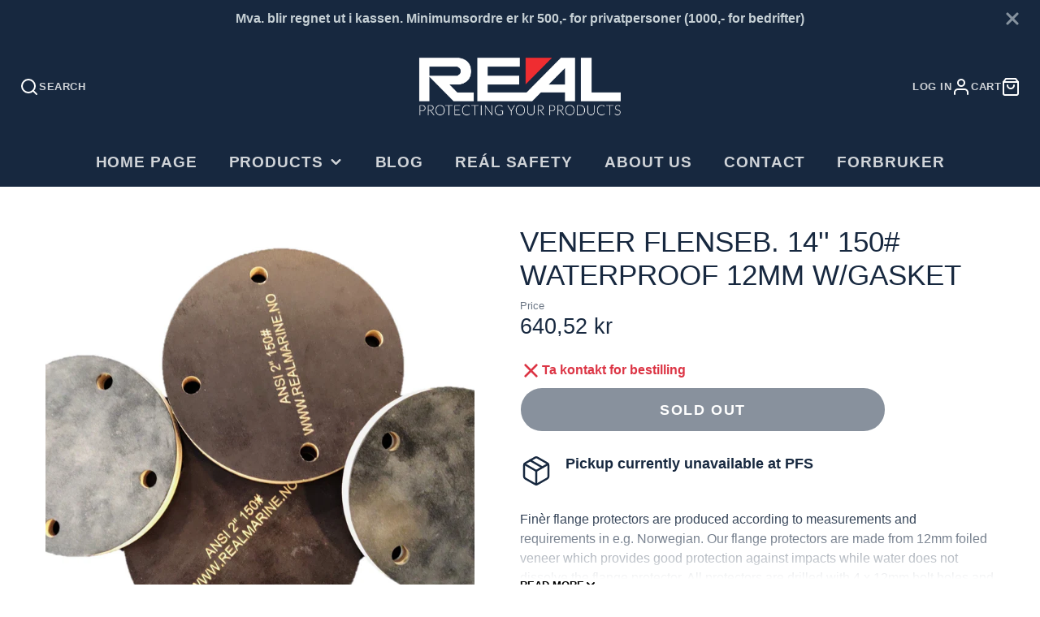

--- FILE ---
content_type: text/html; charset=utf-8
request_url: https://realmarine.no/en/products/finer-flenseb-14-150-vannfast-12mm-m-pakning
body_size: 24089
content:
<!doctype html>
<html class="no-js" lang="en">
  <head>
    <meta charset="utf-8">
    <meta http-equiv="X-UA-Compatible" content="IE=edge">
    <meta name="viewport" content="width=device-width,initial-scale=1">
    <meta name="theme-color" content="">
    <link rel="canonical" href="https://realmarine.no/en/products/finer-flenseb-14-150-vannfast-12mm-m-pakning">
    <link rel="preconnect" href="https://cdn.shopify.com" crossorigin><link rel="icon" type="image/png" href="//realmarine.no/cdn/shop/files/favicon2021_5c3c72dc-3048-4e07-8497-e333d5a5d8e5_32x32.jpg?v=1642593609"><title>Veneer Flenseb. 14&#39;&#39; 150# Waterproof 12mm w/gasket</title>
    
    
      <meta name="description" content="Finèr flange protectors are produced according to measurements and requirements in e.g. Norwegian. Our flange protectors are made from 12mm foiled veneer which provides good protection against impacts while water does not dissolve the flange protector. All protectors are drilled with 4 x 12mm bolt holes and engraved with dimensions on the outside.">
    

    

<meta property="og:site_name" content="Reál Marine AS">
<meta property="og:url" content="https://realmarine.no/en/products/finer-flenseb-14-150-vannfast-12mm-m-pakning">
<meta property="og:title" content="Veneer Flenseb. 14&#39;&#39; 150# Waterproof 12mm w/gasket">
<meta property="og:type" content="product">
<meta property="og:description" content="Finèr flange protectors are produced according to measurements and requirements in e.g. Norwegian. Our flange protectors are made from 12mm foiled veneer which provides good protection against impacts while water does not dissolve the flange protector. All protectors are drilled with 4 x 12mm bolt holes and engraved with dimensions on the outside."><meta property="og:image" content="http://realmarine.no/cdn/shop/products/1finerlokk_u_bakgrunn1_069ea9a3-13af-4b4d-b6e7-7fd8786f154c.png?v=1647595047">
  <meta property="og:image:secure_url" content="https://realmarine.no/cdn/shop/products/1finerlokk_u_bakgrunn1_069ea9a3-13af-4b4d-b6e7-7fd8786f154c.png?v=1647595047">
  <meta property="og:image:width" content="2805">
  <meta property="og:image:height" content="2101"><meta property="og:price:amount" content="640,52">
  <meta property="og:price:currency" content="NOK"><meta name="twitter:card" content="summary_large_image">
<meta name="twitter:title" content="Veneer Flenseb. 14&#39;&#39; 150# Waterproof 12mm w/gasket">
<meta name="twitter:description" content="Finèr flange protectors are produced according to measurements and requirements in e.g. Norwegian. Our flange protectors are made from 12mm foiled veneer which provides good protection against impacts while water does not dissolve the flange protector. All protectors are drilled with 4 x 12mm bolt holes and engraved with dimensions on the outside.">

    <script src="//realmarine.no/cdn/shop/t/26/assets/core.js?v=161069597237085396281767603249" defer="defer"></script>
    <script>window.performance && window.performance.mark && window.performance.mark('shopify.content_for_header.start');</script><meta name="google-site-verification" content="pqJ2wva5kf7zxnFy5O25U-4TCsChtFCypH6hYeuwuYo">
<meta id="shopify-digital-wallet" name="shopify-digital-wallet" content="/51915948182/digital_wallets/dialog">
<link rel="alternate" hreflang="x-default" href="https://realmarine.no/products/finer-flenseb-14-150-vannfast-12mm-m-pakning">
<link rel="alternate" hreflang="nb" href="https://realmarine.no/products/finer-flenseb-14-150-vannfast-12mm-m-pakning">
<link rel="alternate" hreflang="en" href="https://realmarine.no/en/products/finer-flenseb-14-150-vannfast-12mm-m-pakning">
<link rel="alternate" type="application/json+oembed" href="https://realmarine.no/en/products/finer-flenseb-14-150-vannfast-12mm-m-pakning.oembed">
<script async="async" src="/checkouts/internal/preloads.js?locale=en-NO"></script>
<script id="shopify-features" type="application/json">{"accessToken":"f6ab4790bc834b48de4a5d17c24792b1","betas":["rich-media-storefront-analytics"],"domain":"realmarine.no","predictiveSearch":true,"shopId":51915948182,"locale":"en"}</script>
<script>var Shopify = Shopify || {};
Shopify.shop = "realmarine.myshopify.com";
Shopify.locale = "en";
Shopify.currency = {"active":"NOK","rate":"1.0"};
Shopify.country = "NO";
Shopify.theme = {"name":"Updated copy of Updated copy of Updated copy of...","id":147597230230,"schema_name":"Galleria","schema_version":"4.0.1","theme_store_id":851,"role":"main"};
Shopify.theme.handle = "null";
Shopify.theme.style = {"id":null,"handle":null};
Shopify.cdnHost = "realmarine.no/cdn";
Shopify.routes = Shopify.routes || {};
Shopify.routes.root = "/en/";</script>
<script type="module">!function(o){(o.Shopify=o.Shopify||{}).modules=!0}(window);</script>
<script>!function(o){function n(){var o=[];function n(){o.push(Array.prototype.slice.apply(arguments))}return n.q=o,n}var t=o.Shopify=o.Shopify||{};t.loadFeatures=n(),t.autoloadFeatures=n()}(window);</script>
<script id="shop-js-analytics" type="application/json">{"pageType":"product"}</script>
<script defer="defer" async type="module" src="//realmarine.no/cdn/shopifycloud/shop-js/modules/v2/client.init-shop-cart-sync_C5BV16lS.en.esm.js"></script>
<script defer="defer" async type="module" src="//realmarine.no/cdn/shopifycloud/shop-js/modules/v2/chunk.common_CygWptCX.esm.js"></script>
<script type="module">
  await import("//realmarine.no/cdn/shopifycloud/shop-js/modules/v2/client.init-shop-cart-sync_C5BV16lS.en.esm.js");
await import("//realmarine.no/cdn/shopifycloud/shop-js/modules/v2/chunk.common_CygWptCX.esm.js");

  window.Shopify.SignInWithShop?.initShopCartSync?.({"fedCMEnabled":true,"windoidEnabled":true});

</script>
<script>(function() {
  var isLoaded = false;
  function asyncLoad() {
    if (isLoaded) return;
    isLoaded = true;
    var urls = ["https:\/\/seo.apps.avada.io\/avada-seo-installed.js?shop=realmarine.myshopify.com"];
    for (var i = 0; i < urls.length; i++) {
      var s = document.createElement('script');
      s.type = 'text/javascript';
      s.async = true;
      s.src = urls[i];
      var x = document.getElementsByTagName('script')[0];
      x.parentNode.insertBefore(s, x);
    }
  };
  if(window.attachEvent) {
    window.attachEvent('onload', asyncLoad);
  } else {
    window.addEventListener('load', asyncLoad, false);
  }
})();</script>
<script id="__st">var __st={"a":51915948182,"offset":3600,"reqid":"b6514f84-c860-41ce-a5ed-c83361fc2f1b-1768751597","pageurl":"realmarine.no\/en\/products\/finer-flenseb-14-150-vannfast-12mm-m-pakning","u":"1b2cdea8d9fa","p":"product","rtyp":"product","rid":7405746716822};</script>
<script>window.ShopifyPaypalV4VisibilityTracking = true;</script>
<script id="captcha-bootstrap">!function(){'use strict';const t='contact',e='account',n='new_comment',o=[[t,t],['blogs',n],['comments',n],[t,'customer']],c=[[e,'customer_login'],[e,'guest_login'],[e,'recover_customer_password'],[e,'create_customer']],r=t=>t.map((([t,e])=>`form[action*='/${t}']:not([data-nocaptcha='true']) input[name='form_type'][value='${e}']`)).join(','),a=t=>()=>t?[...document.querySelectorAll(t)].map((t=>t.form)):[];function s(){const t=[...o],e=r(t);return a(e)}const i='password',u='form_key',d=['recaptcha-v3-token','g-recaptcha-response','h-captcha-response',i],f=()=>{try{return window.sessionStorage}catch{return}},m='__shopify_v',_=t=>t.elements[u];function p(t,e,n=!1){try{const o=window.sessionStorage,c=JSON.parse(o.getItem(e)),{data:r}=function(t){const{data:e,action:n}=t;return t[m]||n?{data:e,action:n}:{data:t,action:n}}(c);for(const[e,n]of Object.entries(r))t.elements[e]&&(t.elements[e].value=n);n&&o.removeItem(e)}catch(o){console.error('form repopulation failed',{error:o})}}const l='form_type',E='cptcha';function T(t){t.dataset[E]=!0}const w=window,h=w.document,L='Shopify',v='ce_forms',y='captcha';let A=!1;((t,e)=>{const n=(g='f06e6c50-85a8-45c8-87d0-21a2b65856fe',I='https://cdn.shopify.com/shopifycloud/storefront-forms-hcaptcha/ce_storefront_forms_captcha_hcaptcha.v1.5.2.iife.js',D={infoText:'Protected by hCaptcha',privacyText:'Privacy',termsText:'Terms'},(t,e,n)=>{const o=w[L][v],c=o.bindForm;if(c)return c(t,g,e,D).then(n);var r;o.q.push([[t,g,e,D],n]),r=I,A||(h.body.append(Object.assign(h.createElement('script'),{id:'captcha-provider',async:!0,src:r})),A=!0)});var g,I,D;w[L]=w[L]||{},w[L][v]=w[L][v]||{},w[L][v].q=[],w[L][y]=w[L][y]||{},w[L][y].protect=function(t,e){n(t,void 0,e),T(t)},Object.freeze(w[L][y]),function(t,e,n,w,h,L){const[v,y,A,g]=function(t,e,n){const i=e?o:[],u=t?c:[],d=[...i,...u],f=r(d),m=r(i),_=r(d.filter((([t,e])=>n.includes(e))));return[a(f),a(m),a(_),s()]}(w,h,L),I=t=>{const e=t.target;return e instanceof HTMLFormElement?e:e&&e.form},D=t=>v().includes(t);t.addEventListener('submit',(t=>{const e=I(t);if(!e)return;const n=D(e)&&!e.dataset.hcaptchaBound&&!e.dataset.recaptchaBound,o=_(e),c=g().includes(e)&&(!o||!o.value);(n||c)&&t.preventDefault(),c&&!n&&(function(t){try{if(!f())return;!function(t){const e=f();if(!e)return;const n=_(t);if(!n)return;const o=n.value;o&&e.removeItem(o)}(t);const e=Array.from(Array(32),(()=>Math.random().toString(36)[2])).join('');!function(t,e){_(t)||t.append(Object.assign(document.createElement('input'),{type:'hidden',name:u})),t.elements[u].value=e}(t,e),function(t,e){const n=f();if(!n)return;const o=[...t.querySelectorAll(`input[type='${i}']`)].map((({name:t})=>t)),c=[...d,...o],r={};for(const[a,s]of new FormData(t).entries())c.includes(a)||(r[a]=s);n.setItem(e,JSON.stringify({[m]:1,action:t.action,data:r}))}(t,e)}catch(e){console.error('failed to persist form',e)}}(e),e.submit())}));const S=(t,e)=>{t&&!t.dataset[E]&&(n(t,e.some((e=>e===t))),T(t))};for(const o of['focusin','change'])t.addEventListener(o,(t=>{const e=I(t);D(e)&&S(e,y())}));const B=e.get('form_key'),M=e.get(l),P=B&&M;t.addEventListener('DOMContentLoaded',(()=>{const t=y();if(P)for(const e of t)e.elements[l].value===M&&p(e,B);[...new Set([...A(),...v().filter((t=>'true'===t.dataset.shopifyCaptcha))])].forEach((e=>S(e,t)))}))}(h,new URLSearchParams(w.location.search),n,t,e,['guest_login'])})(!0,!0)}();</script>
<script integrity="sha256-4kQ18oKyAcykRKYeNunJcIwy7WH5gtpwJnB7kiuLZ1E=" data-source-attribution="shopify.loadfeatures" defer="defer" src="//realmarine.no/cdn/shopifycloud/storefront/assets/storefront/load_feature-a0a9edcb.js" crossorigin="anonymous"></script>
<script data-source-attribution="shopify.dynamic_checkout.dynamic.init">var Shopify=Shopify||{};Shopify.PaymentButton=Shopify.PaymentButton||{isStorefrontPortableWallets:!0,init:function(){window.Shopify.PaymentButton.init=function(){};var t=document.createElement("script");t.src="https://realmarine.no/cdn/shopifycloud/portable-wallets/latest/portable-wallets.en.js",t.type="module",document.head.appendChild(t)}};
</script>
<script data-source-attribution="shopify.dynamic_checkout.buyer_consent">
  function portableWalletsHideBuyerConsent(e){var t=document.getElementById("shopify-buyer-consent"),n=document.getElementById("shopify-subscription-policy-button");t&&n&&(t.classList.add("hidden"),t.setAttribute("aria-hidden","true"),n.removeEventListener("click",e))}function portableWalletsShowBuyerConsent(e){var t=document.getElementById("shopify-buyer-consent"),n=document.getElementById("shopify-subscription-policy-button");t&&n&&(t.classList.remove("hidden"),t.removeAttribute("aria-hidden"),n.addEventListener("click",e))}window.Shopify?.PaymentButton&&(window.Shopify.PaymentButton.hideBuyerConsent=portableWalletsHideBuyerConsent,window.Shopify.PaymentButton.showBuyerConsent=portableWalletsShowBuyerConsent);
</script>
<script>
  function portableWalletsCleanup(e){e&&e.src&&console.error("Failed to load portable wallets script "+e.src);var t=document.querySelectorAll("shopify-accelerated-checkout .shopify-payment-button__skeleton, shopify-accelerated-checkout-cart .wallet-cart-button__skeleton"),e=document.getElementById("shopify-buyer-consent");for(let e=0;e<t.length;e++)t[e].remove();e&&e.remove()}function portableWalletsNotLoadedAsModule(e){e instanceof ErrorEvent&&"string"==typeof e.message&&e.message.includes("import.meta")&&"string"==typeof e.filename&&e.filename.includes("portable-wallets")&&(window.removeEventListener("error",portableWalletsNotLoadedAsModule),window.Shopify.PaymentButton.failedToLoad=e,"loading"===document.readyState?document.addEventListener("DOMContentLoaded",window.Shopify.PaymentButton.init):window.Shopify.PaymentButton.init())}window.addEventListener("error",portableWalletsNotLoadedAsModule);
</script>

<script type="module" src="https://realmarine.no/cdn/shopifycloud/portable-wallets/latest/portable-wallets.en.js" onError="portableWalletsCleanup(this)" crossorigin="anonymous"></script>
<script nomodule>
  document.addEventListener("DOMContentLoaded", portableWalletsCleanup);
</script>

<script id='scb4127' type='text/javascript' async='' src='https://realmarine.no/cdn/shopifycloud/privacy-banner/storefront-banner.js'></script><link id="shopify-accelerated-checkout-styles" rel="stylesheet" media="screen" href="https://realmarine.no/cdn/shopifycloud/portable-wallets/latest/accelerated-checkout-backwards-compat.css" crossorigin="anonymous">
<style id="shopify-accelerated-checkout-cart">
        #shopify-buyer-consent {
  margin-top: 1em;
  display: inline-block;
  width: 100%;
}

#shopify-buyer-consent.hidden {
  display: none;
}

#shopify-subscription-policy-button {
  background: none;
  border: none;
  padding: 0;
  text-decoration: underline;
  font-size: inherit;
  cursor: pointer;
}

#shopify-subscription-policy-button::before {
  box-shadow: none;
}

      </style>

<script>window.performance && window.performance.mark && window.performance.mark('shopify.content_for_header.end');</script>

    

  <style data-shopify>
    
    
    
    
    

    :root {
      --font-body-family: "system_ui", -apple-system, 'Segoe UI', Roboto, 'Helvetica Neue', 'Noto Sans', 'Liberation Sans', Arial, sans-serif, 'Apple Color Emoji', 'Segoe UI Emoji', 'Segoe UI Symbol', 'Noto Color Emoji';
      --font-body-style: normal;
      --font-body-weight: 400;
      --font-body-weight-bold: bold;

      --font-heading-family: "system_ui", -apple-system, 'Segoe UI', Roboto, 'Helvetica Neue', 'Noto Sans', 'Liberation Sans', Arial, sans-serif, 'Apple Color Emoji', 'Segoe UI Emoji', 'Segoe UI Symbol', 'Noto Color Emoji';
      --font-heading-style: normal;
      --font-heading-weight: 400;

      --font-size-base: 16px;

      --line-height-base: 1.5;

    
      --headings-text-transfrom: uppercase;
    


      --color-text: 23, 40, 63;
      --color-background: 255, 255, 255;
      --color-alt-background: 197, 207, 212;
      --color-accent: 23, 40, 63;
      --color-accent-c: 255, 255, 255;
      --color-border: 234, 234, 234;
      --color-sale-price: 220, 53, 69;
      --color-star-rating: 246, 164, 41;
      --color-error: 220, 53, 69;
      --color-success: 25, 135, 84;
      --color-warning: 255, 193, 84;

      --spacer: 1rem;
      --color-link: 23, 40, 63;

    
    }
  </style>

    <link href="//realmarine.no/cdn/shop/t/26/assets/core.css?v=163096320256330024241767603250" rel="stylesheet" type="text/css" media="all" />
    <link href="//realmarine.no/cdn/shop/t/26/assets/button.css?v=23742799725038280331767603250" rel="stylesheet" type="text/css" media="all" />
    <link href="//realmarine.no/cdn/shop/t/26/assets/grid.css?v=5270435188057093651767603249" rel="stylesheet" type="text/css" media="all" />
    <link href="//realmarine.no/cdn/shop/t/26/assets/media.css?v=165467441814921808031767603250" rel="stylesheet" type="text/css" media="all" />
    <link href="//realmarine.no/cdn/shop/t/26/assets/hero.css?v=90710490762018649331767603250" rel="stylesheet" type="text/css" media="all" />
    <link href="//realmarine.no/cdn/shop/t/26/assets/price.css?v=31753938813150957691767603250" rel="stylesheet" type="text/css" media="all" />

    <link rel="stylesheet" href="//realmarine.no/cdn/shop/t/26/assets/spinner.css?v=125212288647693193331767603250" media="print" onload="this.media='all'">
    <noscript><link href="//realmarine.no/cdn/shop/t/26/assets/spinner.css?v=125212288647693193331767603250" rel="stylesheet" type="text/css" media="all" /></noscript>
    
      <link rel="stylesheet" href="//realmarine.no/cdn/shop/t/26/assets/animation-section-reveal.css?v=32483217327666344871767603249" media="print" onload="this.media='all'">
    
<script>document.documentElement.className = document.documentElement.className.replace('no-js', 'js');</script>
  <link href="https://monorail-edge.shopifysvc.com" rel="dns-prefetch">
<script>(function(){if ("sendBeacon" in navigator && "performance" in window) {try {var session_token_from_headers = performance.getEntriesByType('navigation')[0].serverTiming.find(x => x.name == '_s').description;} catch {var session_token_from_headers = undefined;}var session_cookie_matches = document.cookie.match(/_shopify_s=([^;]*)/);var session_token_from_cookie = session_cookie_matches && session_cookie_matches.length === 2 ? session_cookie_matches[1] : "";var session_token = session_token_from_headers || session_token_from_cookie || "";function handle_abandonment_event(e) {var entries = performance.getEntries().filter(function(entry) {return /monorail-edge.shopifysvc.com/.test(entry.name);});if (!window.abandonment_tracked && entries.length === 0) {window.abandonment_tracked = true;var currentMs = Date.now();var navigation_start = performance.timing.navigationStart;var payload = {shop_id: 51915948182,url: window.location.href,navigation_start,duration: currentMs - navigation_start,session_token,page_type: "product"};window.navigator.sendBeacon("https://monorail-edge.shopifysvc.com/v1/produce", JSON.stringify({schema_id: "online_store_buyer_site_abandonment/1.1",payload: payload,metadata: {event_created_at_ms: currentMs,event_sent_at_ms: currentMs}}));}}window.addEventListener('pagehide', handle_abandonment_event);}}());</script>
<script id="web-pixels-manager-setup">(function e(e,d,r,n,o){if(void 0===o&&(o={}),!Boolean(null===(a=null===(i=window.Shopify)||void 0===i?void 0:i.analytics)||void 0===a?void 0:a.replayQueue)){var i,a;window.Shopify=window.Shopify||{};var t=window.Shopify;t.analytics=t.analytics||{};var s=t.analytics;s.replayQueue=[],s.publish=function(e,d,r){return s.replayQueue.push([e,d,r]),!0};try{self.performance.mark("wpm:start")}catch(e){}var l=function(){var e={modern:/Edge?\/(1{2}[4-9]|1[2-9]\d|[2-9]\d{2}|\d{4,})\.\d+(\.\d+|)|Firefox\/(1{2}[4-9]|1[2-9]\d|[2-9]\d{2}|\d{4,})\.\d+(\.\d+|)|Chrom(ium|e)\/(9{2}|\d{3,})\.\d+(\.\d+|)|(Maci|X1{2}).+ Version\/(15\.\d+|(1[6-9]|[2-9]\d|\d{3,})\.\d+)([,.]\d+|)( \(\w+\)|)( Mobile\/\w+|) Safari\/|Chrome.+OPR\/(9{2}|\d{3,})\.\d+\.\d+|(CPU[ +]OS|iPhone[ +]OS|CPU[ +]iPhone|CPU IPhone OS|CPU iPad OS)[ +]+(15[._]\d+|(1[6-9]|[2-9]\d|\d{3,})[._]\d+)([._]\d+|)|Android:?[ /-](13[3-9]|1[4-9]\d|[2-9]\d{2}|\d{4,})(\.\d+|)(\.\d+|)|Android.+Firefox\/(13[5-9]|1[4-9]\d|[2-9]\d{2}|\d{4,})\.\d+(\.\d+|)|Android.+Chrom(ium|e)\/(13[3-9]|1[4-9]\d|[2-9]\d{2}|\d{4,})\.\d+(\.\d+|)|SamsungBrowser\/([2-9]\d|\d{3,})\.\d+/,legacy:/Edge?\/(1[6-9]|[2-9]\d|\d{3,})\.\d+(\.\d+|)|Firefox\/(5[4-9]|[6-9]\d|\d{3,})\.\d+(\.\d+|)|Chrom(ium|e)\/(5[1-9]|[6-9]\d|\d{3,})\.\d+(\.\d+|)([\d.]+$|.*Safari\/(?![\d.]+ Edge\/[\d.]+$))|(Maci|X1{2}).+ Version\/(10\.\d+|(1[1-9]|[2-9]\d|\d{3,})\.\d+)([,.]\d+|)( \(\w+\)|)( Mobile\/\w+|) Safari\/|Chrome.+OPR\/(3[89]|[4-9]\d|\d{3,})\.\d+\.\d+|(CPU[ +]OS|iPhone[ +]OS|CPU[ +]iPhone|CPU IPhone OS|CPU iPad OS)[ +]+(10[._]\d+|(1[1-9]|[2-9]\d|\d{3,})[._]\d+)([._]\d+|)|Android:?[ /-](13[3-9]|1[4-9]\d|[2-9]\d{2}|\d{4,})(\.\d+|)(\.\d+|)|Mobile Safari.+OPR\/([89]\d|\d{3,})\.\d+\.\d+|Android.+Firefox\/(13[5-9]|1[4-9]\d|[2-9]\d{2}|\d{4,})\.\d+(\.\d+|)|Android.+Chrom(ium|e)\/(13[3-9]|1[4-9]\d|[2-9]\d{2}|\d{4,})\.\d+(\.\d+|)|Android.+(UC? ?Browser|UCWEB|U3)[ /]?(15\.([5-9]|\d{2,})|(1[6-9]|[2-9]\d|\d{3,})\.\d+)\.\d+|SamsungBrowser\/(5\.\d+|([6-9]|\d{2,})\.\d+)|Android.+MQ{2}Browser\/(14(\.(9|\d{2,})|)|(1[5-9]|[2-9]\d|\d{3,})(\.\d+|))(\.\d+|)|K[Aa][Ii]OS\/(3\.\d+|([4-9]|\d{2,})\.\d+)(\.\d+|)/},d=e.modern,r=e.legacy,n=navigator.userAgent;return n.match(d)?"modern":n.match(r)?"legacy":"unknown"}(),u="modern"===l?"modern":"legacy",c=(null!=n?n:{modern:"",legacy:""})[u],f=function(e){return[e.baseUrl,"/wpm","/b",e.hashVersion,"modern"===e.buildTarget?"m":"l",".js"].join("")}({baseUrl:d,hashVersion:r,buildTarget:u}),m=function(e){var d=e.version,r=e.bundleTarget,n=e.surface,o=e.pageUrl,i=e.monorailEndpoint;return{emit:function(e){var a=e.status,t=e.errorMsg,s=(new Date).getTime(),l=JSON.stringify({metadata:{event_sent_at_ms:s},events:[{schema_id:"web_pixels_manager_load/3.1",payload:{version:d,bundle_target:r,page_url:o,status:a,surface:n,error_msg:t},metadata:{event_created_at_ms:s}}]});if(!i)return console&&console.warn&&console.warn("[Web Pixels Manager] No Monorail endpoint provided, skipping logging."),!1;try{return self.navigator.sendBeacon.bind(self.navigator)(i,l)}catch(e){}var u=new XMLHttpRequest;try{return u.open("POST",i,!0),u.setRequestHeader("Content-Type","text/plain"),u.send(l),!0}catch(e){return console&&console.warn&&console.warn("[Web Pixels Manager] Got an unhandled error while logging to Monorail."),!1}}}}({version:r,bundleTarget:l,surface:e.surface,pageUrl:self.location.href,monorailEndpoint:e.monorailEndpoint});try{o.browserTarget=l,function(e){var d=e.src,r=e.async,n=void 0===r||r,o=e.onload,i=e.onerror,a=e.sri,t=e.scriptDataAttributes,s=void 0===t?{}:t,l=document.createElement("script"),u=document.querySelector("head"),c=document.querySelector("body");if(l.async=n,l.src=d,a&&(l.integrity=a,l.crossOrigin="anonymous"),s)for(var f in s)if(Object.prototype.hasOwnProperty.call(s,f))try{l.dataset[f]=s[f]}catch(e){}if(o&&l.addEventListener("load",o),i&&l.addEventListener("error",i),u)u.appendChild(l);else{if(!c)throw new Error("Did not find a head or body element to append the script");c.appendChild(l)}}({src:f,async:!0,onload:function(){if(!function(){var e,d;return Boolean(null===(d=null===(e=window.Shopify)||void 0===e?void 0:e.analytics)||void 0===d?void 0:d.initialized)}()){var d=window.webPixelsManager.init(e)||void 0;if(d){var r=window.Shopify.analytics;r.replayQueue.forEach((function(e){var r=e[0],n=e[1],o=e[2];d.publishCustomEvent(r,n,o)})),r.replayQueue=[],r.publish=d.publishCustomEvent,r.visitor=d.visitor,r.initialized=!0}}},onerror:function(){return m.emit({status:"failed",errorMsg:"".concat(f," has failed to load")})},sri:function(e){var d=/^sha384-[A-Za-z0-9+/=]+$/;return"string"==typeof e&&d.test(e)}(c)?c:"",scriptDataAttributes:o}),m.emit({status:"loading"})}catch(e){m.emit({status:"failed",errorMsg:(null==e?void 0:e.message)||"Unknown error"})}}})({shopId: 51915948182,storefrontBaseUrl: "https://realmarine.no",extensionsBaseUrl: "https://extensions.shopifycdn.com/cdn/shopifycloud/web-pixels-manager",monorailEndpoint: "https://monorail-edge.shopifysvc.com/unstable/produce_batch",surface: "storefront-renderer",enabledBetaFlags: ["2dca8a86"],webPixelsConfigList: [{"id":"1401749654","configuration":"{\"pixelId\":\"37e97f45-ce1a-473a-8689-a6f0cf9b858b\"}","eventPayloadVersion":"v1","runtimeContext":"STRICT","scriptVersion":"c119f01612c13b62ab52809eb08154bb","type":"APP","apiClientId":2556259,"privacyPurposes":["ANALYTICS","MARKETING","SALE_OF_DATA"],"dataSharingAdjustments":{"protectedCustomerApprovalScopes":["read_customer_address","read_customer_email","read_customer_name","read_customer_personal_data","read_customer_phone"]}},{"id":"575406230","configuration":"{\"config\":\"{\\\"pixel_id\\\":\\\"G-2LDJ3X976Q\\\",\\\"target_country\\\":\\\"NO\\\",\\\"gtag_events\\\":[{\\\"type\\\":\\\"begin_checkout\\\",\\\"action_label\\\":\\\"G-2LDJ3X976Q\\\"},{\\\"type\\\":\\\"search\\\",\\\"action_label\\\":\\\"G-2LDJ3X976Q\\\"},{\\\"type\\\":\\\"view_item\\\",\\\"action_label\\\":[\\\"G-2LDJ3X976Q\\\",\\\"MC-NR2VCV41QK\\\"]},{\\\"type\\\":\\\"purchase\\\",\\\"action_label\\\":[\\\"G-2LDJ3X976Q\\\",\\\"MC-NR2VCV41QK\\\"]},{\\\"type\\\":\\\"page_view\\\",\\\"action_label\\\":[\\\"G-2LDJ3X976Q\\\",\\\"MC-NR2VCV41QK\\\"]},{\\\"type\\\":\\\"add_payment_info\\\",\\\"action_label\\\":\\\"G-2LDJ3X976Q\\\"},{\\\"type\\\":\\\"add_to_cart\\\",\\\"action_label\\\":\\\"G-2LDJ3X976Q\\\"}],\\\"enable_monitoring_mode\\\":false}\"}","eventPayloadVersion":"v1","runtimeContext":"OPEN","scriptVersion":"b2a88bafab3e21179ed38636efcd8a93","type":"APP","apiClientId":1780363,"privacyPurposes":[],"dataSharingAdjustments":{"protectedCustomerApprovalScopes":["read_customer_address","read_customer_email","read_customer_name","read_customer_personal_data","read_customer_phone"]}},{"id":"shopify-app-pixel","configuration":"{}","eventPayloadVersion":"v1","runtimeContext":"STRICT","scriptVersion":"0450","apiClientId":"shopify-pixel","type":"APP","privacyPurposes":["ANALYTICS","MARKETING"]},{"id":"shopify-custom-pixel","eventPayloadVersion":"v1","runtimeContext":"LAX","scriptVersion":"0450","apiClientId":"shopify-pixel","type":"CUSTOM","privacyPurposes":["ANALYTICS","MARKETING"]}],isMerchantRequest: false,initData: {"shop":{"name":"Reál Marine AS","paymentSettings":{"currencyCode":"NOK"},"myshopifyDomain":"realmarine.myshopify.com","countryCode":"NO","storefrontUrl":"https:\/\/realmarine.no\/en"},"customer":null,"cart":null,"checkout":null,"productVariants":[{"price":{"amount":640.52,"currencyCode":"NOK"},"product":{"title":"Veneer Flenseb. 14'' 150# Waterproof 12mm w\/gasket","vendor":"Reál Marine AS","id":"7405746716822","untranslatedTitle":"Veneer Flenseb. 14'' 150# Waterproof 12mm w\/gasket","url":"\/en\/products\/finer-flenseb-14-150-vannfast-12mm-m-pakning","type":"Flensebeskyttere"},"id":"41566638473366","image":{"src":"\/\/realmarine.no\/cdn\/shop\/products\/1finerlokk_u_bakgrunn1_069ea9a3-13af-4b4d-b6e7-7fd8786f154c.png?v=1647595047"},"sku":"10860350","title":"Default Title","untranslatedTitle":"Default Title"}],"purchasingCompany":null},},"https://realmarine.no/cdn","fcfee988w5aeb613cpc8e4bc33m6693e112",{"modern":"","legacy":""},{"shopId":"51915948182","storefrontBaseUrl":"https:\/\/realmarine.no","extensionBaseUrl":"https:\/\/extensions.shopifycdn.com\/cdn\/shopifycloud\/web-pixels-manager","surface":"storefront-renderer","enabledBetaFlags":"[\"2dca8a86\"]","isMerchantRequest":"false","hashVersion":"fcfee988w5aeb613cpc8e4bc33m6693e112","publish":"custom","events":"[[\"page_viewed\",{}],[\"product_viewed\",{\"productVariant\":{\"price\":{\"amount\":640.52,\"currencyCode\":\"NOK\"},\"product\":{\"title\":\"Veneer Flenseb. 14'' 150# Waterproof 12mm w\/gasket\",\"vendor\":\"Reál Marine AS\",\"id\":\"7405746716822\",\"untranslatedTitle\":\"Veneer Flenseb. 14'' 150# Waterproof 12mm w\/gasket\",\"url\":\"\/en\/products\/finer-flenseb-14-150-vannfast-12mm-m-pakning\",\"type\":\"Flensebeskyttere\"},\"id\":\"41566638473366\",\"image\":{\"src\":\"\/\/realmarine.no\/cdn\/shop\/products\/1finerlokk_u_bakgrunn1_069ea9a3-13af-4b4d-b6e7-7fd8786f154c.png?v=1647595047\"},\"sku\":\"10860350\",\"title\":\"Default Title\",\"untranslatedTitle\":\"Default Title\"}}]]"});</script><script>
  window.ShopifyAnalytics = window.ShopifyAnalytics || {};
  window.ShopifyAnalytics.meta = window.ShopifyAnalytics.meta || {};
  window.ShopifyAnalytics.meta.currency = 'NOK';
  var meta = {"product":{"id":7405746716822,"gid":"gid:\/\/shopify\/Product\/7405746716822","vendor":"Reál Marine AS","type":"Flensebeskyttere","handle":"finer-flenseb-14-150-vannfast-12mm-m-pakning","variants":[{"id":41566638473366,"price":64052,"name":"Veneer Flenseb. 14'' 150# Waterproof 12mm w\/gasket","public_title":null,"sku":"10860350"}],"remote":false},"page":{"pageType":"product","resourceType":"product","resourceId":7405746716822,"requestId":"b6514f84-c860-41ce-a5ed-c83361fc2f1b-1768751597"}};
  for (var attr in meta) {
    window.ShopifyAnalytics.meta[attr] = meta[attr];
  }
</script>
<script class="analytics">
  (function () {
    var customDocumentWrite = function(content) {
      var jquery = null;

      if (window.jQuery) {
        jquery = window.jQuery;
      } else if (window.Checkout && window.Checkout.$) {
        jquery = window.Checkout.$;
      }

      if (jquery) {
        jquery('body').append(content);
      }
    };

    var hasLoggedConversion = function(token) {
      if (token) {
        return document.cookie.indexOf('loggedConversion=' + token) !== -1;
      }
      return false;
    }

    var setCookieIfConversion = function(token) {
      if (token) {
        var twoMonthsFromNow = new Date(Date.now());
        twoMonthsFromNow.setMonth(twoMonthsFromNow.getMonth() + 2);

        document.cookie = 'loggedConversion=' + token + '; expires=' + twoMonthsFromNow;
      }
    }

    var trekkie = window.ShopifyAnalytics.lib = window.trekkie = window.trekkie || [];
    if (trekkie.integrations) {
      return;
    }
    trekkie.methods = [
      'identify',
      'page',
      'ready',
      'track',
      'trackForm',
      'trackLink'
    ];
    trekkie.factory = function(method) {
      return function() {
        var args = Array.prototype.slice.call(arguments);
        args.unshift(method);
        trekkie.push(args);
        return trekkie;
      };
    };
    for (var i = 0; i < trekkie.methods.length; i++) {
      var key = trekkie.methods[i];
      trekkie[key] = trekkie.factory(key);
    }
    trekkie.load = function(config) {
      trekkie.config = config || {};
      trekkie.config.initialDocumentCookie = document.cookie;
      var first = document.getElementsByTagName('script')[0];
      var script = document.createElement('script');
      script.type = 'text/javascript';
      script.onerror = function(e) {
        var scriptFallback = document.createElement('script');
        scriptFallback.type = 'text/javascript';
        scriptFallback.onerror = function(error) {
                var Monorail = {
      produce: function produce(monorailDomain, schemaId, payload) {
        var currentMs = new Date().getTime();
        var event = {
          schema_id: schemaId,
          payload: payload,
          metadata: {
            event_created_at_ms: currentMs,
            event_sent_at_ms: currentMs
          }
        };
        return Monorail.sendRequest("https://" + monorailDomain + "/v1/produce", JSON.stringify(event));
      },
      sendRequest: function sendRequest(endpointUrl, payload) {
        // Try the sendBeacon API
        if (window && window.navigator && typeof window.navigator.sendBeacon === 'function' && typeof window.Blob === 'function' && !Monorail.isIos12()) {
          var blobData = new window.Blob([payload], {
            type: 'text/plain'
          });

          if (window.navigator.sendBeacon(endpointUrl, blobData)) {
            return true;
          } // sendBeacon was not successful

        } // XHR beacon

        var xhr = new XMLHttpRequest();

        try {
          xhr.open('POST', endpointUrl);
          xhr.setRequestHeader('Content-Type', 'text/plain');
          xhr.send(payload);
        } catch (e) {
          console.log(e);
        }

        return false;
      },
      isIos12: function isIos12() {
        return window.navigator.userAgent.lastIndexOf('iPhone; CPU iPhone OS 12_') !== -1 || window.navigator.userAgent.lastIndexOf('iPad; CPU OS 12_') !== -1;
      }
    };
    Monorail.produce('monorail-edge.shopifysvc.com',
      'trekkie_storefront_load_errors/1.1',
      {shop_id: 51915948182,
      theme_id: 147597230230,
      app_name: "storefront",
      context_url: window.location.href,
      source_url: "//realmarine.no/cdn/s/trekkie.storefront.cd680fe47e6c39ca5d5df5f0a32d569bc48c0f27.min.js"});

        };
        scriptFallback.async = true;
        scriptFallback.src = '//realmarine.no/cdn/s/trekkie.storefront.cd680fe47e6c39ca5d5df5f0a32d569bc48c0f27.min.js';
        first.parentNode.insertBefore(scriptFallback, first);
      };
      script.async = true;
      script.src = '//realmarine.no/cdn/s/trekkie.storefront.cd680fe47e6c39ca5d5df5f0a32d569bc48c0f27.min.js';
      first.parentNode.insertBefore(script, first);
    };
    trekkie.load(
      {"Trekkie":{"appName":"storefront","development":false,"defaultAttributes":{"shopId":51915948182,"isMerchantRequest":null,"themeId":147597230230,"themeCityHash":"12617738457724825187","contentLanguage":"en","currency":"NOK","eventMetadataId":"a46344d8-c48f-41b3-9196-123a822f9d44"},"isServerSideCookieWritingEnabled":true,"monorailRegion":"shop_domain","enabledBetaFlags":["65f19447"]},"Session Attribution":{},"S2S":{"facebookCapiEnabled":false,"source":"trekkie-storefront-renderer","apiClientId":580111}}
    );

    var loaded = false;
    trekkie.ready(function() {
      if (loaded) return;
      loaded = true;

      window.ShopifyAnalytics.lib = window.trekkie;

      var originalDocumentWrite = document.write;
      document.write = customDocumentWrite;
      try { window.ShopifyAnalytics.merchantGoogleAnalytics.call(this); } catch(error) {};
      document.write = originalDocumentWrite;

      window.ShopifyAnalytics.lib.page(null,{"pageType":"product","resourceType":"product","resourceId":7405746716822,"requestId":"b6514f84-c860-41ce-a5ed-c83361fc2f1b-1768751597","shopifyEmitted":true});

      var match = window.location.pathname.match(/checkouts\/(.+)\/(thank_you|post_purchase)/)
      var token = match? match[1]: undefined;
      if (!hasLoggedConversion(token)) {
        setCookieIfConversion(token);
        window.ShopifyAnalytics.lib.track("Viewed Product",{"currency":"NOK","variantId":41566638473366,"productId":7405746716822,"productGid":"gid:\/\/shopify\/Product\/7405746716822","name":"Veneer Flenseb. 14'' 150# Waterproof 12mm w\/gasket","price":"640.52","sku":"10860350","brand":"Reál Marine AS","variant":null,"category":"Flensebeskyttere","nonInteraction":true,"remote":false},undefined,undefined,{"shopifyEmitted":true});
      window.ShopifyAnalytics.lib.track("monorail:\/\/trekkie_storefront_viewed_product\/1.1",{"currency":"NOK","variantId":41566638473366,"productId":7405746716822,"productGid":"gid:\/\/shopify\/Product\/7405746716822","name":"Veneer Flenseb. 14'' 150# Waterproof 12mm w\/gasket","price":"640.52","sku":"10860350","brand":"Reál Marine AS","variant":null,"category":"Flensebeskyttere","nonInteraction":true,"remote":false,"referer":"https:\/\/realmarine.no\/en\/products\/finer-flenseb-14-150-vannfast-12mm-m-pakning"});
      }
    });


        var eventsListenerScript = document.createElement('script');
        eventsListenerScript.async = true;
        eventsListenerScript.src = "//realmarine.no/cdn/shopifycloud/storefront/assets/shop_events_listener-3da45d37.js";
        document.getElementsByTagName('head')[0].appendChild(eventsListenerScript);

})();</script>
<script
  defer
  src="https://realmarine.no/cdn/shopifycloud/perf-kit/shopify-perf-kit-3.0.4.min.js"
  data-application="storefront-renderer"
  data-shop-id="51915948182"
  data-render-region="gcp-us-central1"
  data-page-type="product"
  data-theme-instance-id="147597230230"
  data-theme-name="Galleria"
  data-theme-version="4.0.1"
  data-monorail-region="shop_domain"
  data-resource-timing-sampling-rate="10"
  data-shs="true"
  data-shs-beacon="true"
  data-shs-export-with-fetch="true"
  data-shs-logs-sample-rate="1"
  data-shs-beacon-endpoint="https://realmarine.no/api/collect"
></script>
</head>

  <body class="preload">
    <svg xmlns="http://www.w3.org/2000/svg" hidden>
    <symbol id="svg-icon-search" viewBox="0 0 24 24" fill="none" stroke="currentColor" stroke-linecap="round" stroke-linejoin="round">
        <circle cx="11" cy="11" r="8"/><line x1="21" y1="21" x2="16.65" y2="16.65"/>
    </symbol>
    <symbol id="svg-icon-cart" viewBox="0 0 24 24" fill="none" stroke="currentColor" stroke-linecap="round" stroke-linejoin="round">
        <path d="M6 2L3 6v14a2 2 0 0 0 2 2h14a2 2 0 0 0 2-2V6l-3-4z"/><line x1="3" y1="6" x2="21" y2="6"/><path d="M16 10a4 4 0 0 1-8 0"/>
    </symbol>
    <symbol id="svg-icon-play-circle" viewBox="0 0 24 24" fill="none" stroke="currentColor" stroke-linecap="round" stroke-linejoin="round">
        <circle cx="12" cy="12" r="10"/><polygon points="10 8 16 12 10 16 10 8"/>
    </symbol>
    <symbol id="svg-icon-chevron-down" viewBox="0 0 24 24" fill="none" stroke="currentColor" stroke-linecap="round" stroke-linejoin="round">
        <polyline points="6 9 12 15 18 9"/>
    </symbol>
    <symbol id="svg-icon-chevron-right" viewBox="0 0 24 24" fill="none" stroke="currentColor" stroke-linecap="round" stroke-linejoin="round">
        <polyline points="9 18 15 12 9 6"/>
    </symbol>
    <symbol id="svg-icon-x" viewBox="0 0 24 24" fill="none" stroke="currentColor" stroke-linecap="round" stroke-linejoin="round">
        <line x1="18" y1="6" x2="6" y2="18"/><line x1="6" y1="6" x2="18" y2="18"/>
    </symbol>
    <symbol id="svg-icon-trash" viewBox="0 0 24 24" fill="none" stroke="currentColor" stroke-linecap="round" stroke-linejoin="round">
        <polyline points="3 6 5 6 21 6"/><path d="M19 6v14a2 2 0 0 1-2 2H7a2 2 0 0 1-2-2V6m3 0V4a2 2 0 0 1 2-2h4a2 2 0 0 1 2 2v2"/>
    </symbol>
    <symbol id="svg-icon-facebook" viewBox="0 0 18 18">
        <path fill="currentColor" d="M16.42.61c.27 0 .5.1.69.28.19.2.28.42.28.7v15.44c0 .27-.1.5-.28.69a.94.94 0 01-.7.28h-4.39v-6.7h2.25l.31-2.65h-2.56v-1.7c0-.4.1-.72.28-.93.18-.2.5-.32 1-.32h1.37V3.35c-.6-.06-1.27-.1-2.01-.1-1.01 0-1.83.3-2.45.9-.62.6-.93 1.44-.93 2.53v1.97H7.04v2.65h2.24V18H.98c-.28 0-.5-.1-.7-.28a.94.94 0 01-.28-.7V1.59c0-.27.1-.5.28-.69a.94.94 0 01.7-.28h15.44z"></path>
    </symbol>
    <symbol id="svg-icon-twitter" viewBox="0 0 512 512">
        <path d="M389.2 48h70.6L305.6 224.2 487 464H345L233.7 318.6 106.5 464H35.8L200.7 275.5 26.8 48H172.4L272.9 180.9 389.2 48zM364.4 421.8h39.1L151.1 88h-42L364.4 421.8z"/>
    </symbol>
    <symbol id="svg-icon-pinterest" viewBox="0 0 17 18">
        <path fill="currentColor" d="M8.48.58a8.42 8.42 0 015.9 2.45 8.42 8.42 0 011.33 10.08 8.28 8.28 0 01-7.23 4.16 8.5 8.5 0 01-2.37-.32c.42-.68.7-1.29.85-1.8l.59-2.29c.14.28.41.52.8.73.4.2.8.31 1.24.31.87 0 1.65-.25 2.34-.75a4.87 4.87 0 001.6-2.05 7.3 7.3 0 00.56-2.93c0-1.3-.5-2.41-1.49-3.36a5.27 5.27 0 00-3.8-1.43c-.93 0-1.8.16-2.58.48A5.23 5.23 0 002.85 8.6c0 .75.14 1.41.43 1.98.28.56.7.96 1.27 1.2.1.04.19.04.26 0 .07-.03.12-.1.15-.2l.18-.68c.05-.15.02-.3-.11-.45a2.35 2.35 0 01-.57-1.63A3.96 3.96 0 018.6 4.8c1.09 0 1.94.3 2.54.89.61.6.92 1.37.92 2.32 0 .8-.11 1.54-.33 2.21a3.97 3.97 0 01-.93 1.62c-.4.4-.87.6-1.4.6-.43 0-.78-.15-1.06-.47-.27-.32-.36-.7-.26-1.13a111.14 111.14 0 01.47-1.6l.18-.73c.06-.26.09-.47.09-.65 0-.36-.1-.66-.28-.89-.2-.23-.47-.35-.83-.35-.45 0-.83.2-1.13.62-.3.41-.46.93-.46 1.56a4.1 4.1 0 00.18 1.15l.06.15c-.6 2.58-.95 4.1-1.08 4.54-.12.55-.16 1.2-.13 1.94a8.4 8.4 0 01-5-7.65c0-2.3.81-4.28 2.44-5.9A8.04 8.04 0 018.48.57z">
    </symbol>
    <symbol id="svg-icon-instagram" viewBox="0 0 448 512">
        <path fill="currentColor" d="M224.1 141c-63.6 0-114.9 51.3-114.9 114.9s51.3 114.9 114.9 114.9S339 319.5 339 255.9 287.7 141 224.1 141zm0 189.6c-41.1 0-74.7-33.5-74.7-74.7s33.5-74.7 74.7-74.7 74.7 33.5 74.7 74.7-33.6 74.7-74.7 74.7zm146.4-194.3c0 14.9-12 26.8-26.8 26.8-14.9 0-26.8-12-26.8-26.8s12-26.8 26.8-26.8 26.8 12 26.8 26.8zm76.1 27.2c-1.7-35.9-9.9-67.7-36.2-93.9-26.2-26.2-58-34.4-93.9-36.2-37-2.1-147.9-2.1-184.9 0-35.8 1.7-67.6 9.9-93.9 36.1s-34.4 58-36.2 93.9c-2.1 37-2.1 147.9 0 184.9 1.7 35.9 9.9 67.7 36.2 93.9s58 34.4 93.9 36.2c37 2.1 147.9 2.1 184.9 0 35.9-1.7 67.7-9.9 93.9-36.2 26.2-26.2 34.4-58 36.2-93.9 2.1-37 2.1-147.8 0-184.8zM398.8 388c-7.8 19.6-22.9 34.7-42.6 42.6-29.5 11.7-99.5 9-132.1 9s-102.7 2.6-132.1-9c-19.6-7.8-34.7-22.9-42.6-42.6-11.7-29.5-9-99.5-9-132.1s-2.6-102.7 9-132.1c7.8-19.6 22.9-34.7 42.6-42.6 29.5-11.7 99.5-9 132.1-9s102.7-2.6 132.1 9c19.6 7.8 34.7 22.9 42.6 42.6 11.7 29.5 9 99.5 9 132.1s2.7 102.7-9 132.1z"/>
    </symbol>
    <symbol id="svg-icon-tiktok" viewBox="0 0 448 512">
        <path fill="currentColor" d="M448,209.91a210.06,210.06,0,0,1-122.77-39.25V349.38A162.55,162.55,0,1,1,185,188.31V278.2a74.62,74.62,0,1,0,52.23,71.18V0l88,0a121.18,121.18,0,0,0,1.86,22.17h0A122.18,122.18,0,0,0,381,102.39a121.43,121.43,0,0,0,67,20.14Z"/>
    </symbol>
    <symbol id="svg-icon-tumblr" viewBox="0 0 320 512">
        <path fill="currentColor" d="M309.8 480.3c-13.6 14.5-50 31.7-97.4 31.7-120.8 0-147-88.8-147-140.6v-144H17.9c-5.5 0-10-4.5-10-10v-68c0-7.2 4.5-13.6 11.3-16 62-21.8 81.5-76 84.3-117.1.8-11 6.5-16.3 16.1-16.3h70.9c5.5 0 10 4.5 10 10v115.2h83c5.5 0 10 4.4 10 9.9v81.7c0 5.5-4.5 10-10 10h-83.4V360c0 34.2 23.7 53.6 68 35.8 4.8-1.9 9-3.2 12.7-2.2 3.5.9 5.8 3.4 7.4 7.9l22 64.3c1.8 5 3.3 10.6-.4 14.5z"/>
    </symbol>
    <symbol id="svg-icon-snapchat" viewBox="0 0 512 512">
        <path fill="currentColor" d="M510.846 392.673c-5.211 12.157-27.239 21.089-67.36 27.318-2.064 2.786-3.775 14.686-6.507 23.956-1.625 5.566-5.623 8.869-12.128 8.869l-.297-.005c-9.395 0-19.203-4.323-38.852-4.323-26.521 0-35.662 6.043-56.254 20.588-21.832 15.438-42.771 28.764-74.027 27.399-31.646 2.334-58.025-16.908-72.871-27.404-20.714-14.643-29.828-20.582-56.241-20.582-18.864 0-30.736 4.72-38.852 4.72-8.073 0-11.213-4.922-12.422-9.04-2.703-9.189-4.404-21.263-6.523-24.13-20.679-3.209-67.31-11.344-68.498-32.15a10.627 10.627 0 0 1 8.877-11.069c69.583-11.455 100.924-82.901 102.227-85.934.074-.176.155-.344.237-.515 3.713-7.537 4.544-13.849 2.463-18.753-5.05-11.896-26.872-16.164-36.053-19.796-23.715-9.366-27.015-20.128-25.612-27.504 2.437-12.836 21.725-20.735 33.002-15.453 8.919 4.181 16.843 6.297 23.547 6.297 5.022 0 8.212-1.204 9.96-2.171-2.043-35.936-7.101-87.29 5.687-115.969C158.122 21.304 229.705 15.42 250.826 15.42c.944 0 9.141-.089 10.11-.089 52.148 0 102.254 26.78 126.723 81.643 12.777 28.65 7.749 79.792 5.695 116.009 1.582.872 4.357 1.942 8.599 2.139 6.397-.286 13.815-2.389 22.069-6.257 6.085-2.846 14.406-2.461 20.48.058l.029.01c9.476 3.385 15.439 10.215 15.589 17.87.184 9.747-8.522 18.165-25.878 25.018-2.118.835-4.694 1.655-7.434 2.525-9.797 3.106-24.6 7.805-28.616 17.271-2.079 4.904-1.256 11.211 2.46 18.748.087.168.166.342.239.515 1.301 3.03 32.615 74.46 102.23 85.934 6.427 1.058 11.163 7.877 7.725 15.859z"/>
    </symbol>
    <symbol id="svg-icon-youtube" viewBox="0 0 576 512">
        <path fill="currentColor" d="M549.655 124.083c-6.281-23.65-24.787-42.276-48.284-48.597C458.781 64 288 64 288 64S117.22 64 74.629 75.486c-23.497 6.322-42.003 24.947-48.284 48.597-11.412 42.867-11.412 132.305-11.412 132.305s0 89.438 11.412 132.305c6.281 23.65 24.787 41.5 48.284 47.821C117.22 448 288 448 288 448s170.78 0 213.371-11.486c23.497-6.321 42.003-24.171 48.284-47.821 11.412-42.867 11.412-132.305 11.412-132.305s0-89.438-11.412-132.305zm-317.51 213.508V175.185l142.739 81.205-142.739 81.201z"/>
    </symbol>
    <symbol id="svg-icon-vimeo" viewBox="0 0 448 512">
        <path fill="currentColor" d="M447.8 153.6c-2 43.6-32.4 103.3-91.4 179.1-60.9 79.2-112.4 118.8-154.6 118.8-26.1 0-48.2-24.1-66.3-72.3C100.3 250 85.3 174.3 56.2 174.3c-3.4 0-15.1 7.1-35.2 21.1L0 168.2c51.6-45.3 100.9-95.7 131.8-98.5 34.9-3.4 56.3 20.5 64.4 71.5 28.7 181.5 41.4 208.9 93.6 126.7 18.7-29.6 28.8-52.1 30.2-67.6 4.8-45.9-35.8-42.8-63.3-31 22-72.1 64.1-107.1 126.2-105.1 45.8 1.2 67.5 31.1 64.9 89.4z"/>
    </symbol>
    <symbol id="svg-icon-plus" viewBox="0 0 24 24" fill="none" stroke="currentColor" stroke-linecap="round" stroke-linejoin="round">
        <line x1="12" y1="5" x2="12" y2="19"/><line x1="5" y1="12" x2="19" y2="12"/>
    </symbol>
    <symbol id="svg-icon-minus" viewBox="0 0 24 24" fill="none" stroke="currentColor" stroke-linecap="round" stroke-linejoin="round">
        <line x1="5" y1="12" x2="19" y2="12"/>
    </symbol>
    <symbol id="svg-icon-alert" viewBox="0 0 24 24" fill="none" stroke="currentColor" stroke-linecap="round" stroke-linejoin="round">
        <circle cx="12" cy="12" r="10"/><line x1="12" y1="8" x2="12" y2="12"/><line x1="12" y1="16" x2="12.01" y2="16"/>
    </symbol>
    <symbol id="svg-icon-arrow-right" viewBox="0 0 24 24" fill="none" stroke="currentColor" stroke-linecap="round" stroke-linejoin="round">
        <line x1="5" y1="12" x2="19" y2="12"/><polyline points="12 5 19 12 12 19"/>
    </symbol>
    <symbol id="svg-icon-arrow-left" viewBox="0 0 24 24" fill="none" stroke="currentColor" stroke-linecap="round" stroke-linejoin="round">
        <line x1="19" y1="12" x2="5" y2="12"/><polyline points="12 19 5 12 12 5"/>
    </symbol>
    <symbol id="svg-icon-check" viewBox="0 0 24 24" fill="none" stroke="currentColor" stroke-linecap="round" stroke-linejoin="round">
        <polyline points="20 6 9 17 4 12"/>
    </symbol>
    <symbol id="svg-icon-star" viewBox="0 0 576 512">
        <path fill="currentColor" d="M259.3 17.8L194 150.2 47.9 171.5c-26.2 3.8-36.7 36.1-17.7 54.6l105.7 103-25 145.5c-4.5 26.3 23.2 46 46.4 33.7L288 439.6l130.7 68.7c23.2 12.2 50.9-7.4 46.4-33.7l-25-145.5 105.7-103c19-18.5 8.5-50.8-17.7-54.6L382 150.2 316.7 17.8c-11.7-23.6-45.6-23.9-57.4 0z"/>
    </symbol>
    <symbol id="svg-icon-half-star" viewBox="0 0 536 512">
        <path fill="currentColor" d="M508.55 171.51L362.18 150.2 296.77 17.81C290.89 5.98 279.42 0 267.95 0c-11.4 0-22.79 5.9-28.69 17.81l-65.43 132.38-146.38 21.29c-26.25 3.8-36.77 36.09-17.74 54.59l105.89 103-25.06 145.48C86.98 495.33 103.57 512 122.15 512c4.93 0 10-1.17 14.87-3.75l130.95-68.68 130.94 68.7c4.86 2.55 9.92 3.71 14.83 3.71 18.6 0 35.22-16.61 31.66-37.4l-25.03-145.49 105.91-102.98c19.04-18.5 8.52-50.8-17.73-54.6zm-121.74 123.2l-18.12 17.62 4.28 24.88 19.52 113.45-102.13-53.59-22.38-11.74.03-317.19 51.03 103.29 11.18 22.63 25.01 3.64 114.23 16.63-82.65 80.38z"/>
    </symbol>
    <symbol id="svg-icon-play" viewBox="0 0 448 512">
        <path fill="currentColor" d="M424.4 214.7L72.4 6.6C43.8-10.3 0 6.1 0 47.9V464c0 37.5 40.7 60.1 72.4 41.3l352-208c31.4-18.5 31.5-64.1 0-82.6z"/>
    </symbol>
    <symbol id="svg-icon-menu" viewBox="0 0 24 24" fill="none" stroke="currentColor" stroke-linecap="round" stroke-linejoin="round">
        <line x1="3" y1="12" x2="21" y2="12"/><line x1="3" y1="6" x2="21" y2="6"/><line x1="3" y1="18" x2="21" y2="18"/>
    </symbol>
    <symbol id="svg-icon-user" viewBox="0 0 24 24" fill="none" stroke="currentColor" stroke-linecap="round" stroke-linejoin="round">
        <path d="M20 21v-2a4 4 0 0 0-4-4H8a4 4 0 0 0-4 4v2"/><circle cx="12" cy="7" r="4"/>
    </symbol>
    <symbol id="svg-icon-package" viewBox="0 0 24 24" fill="none" stroke="currentColor" stroke-linecap="round" stroke-linejoin="round">
        <line x1="16.5" y1="9.4" x2="7.5" y2="4.21"/><path d="M21 16V8a2 2 0 0 0-1-1.73l-7-4a2 2 0 0 0-2 0l-7 4A2 2 0 0 0 3 8v8a2 2 0 0 0 1 1.73l7 4a2 2 0 0 0 2 0l7-4A2 2 0 0 0 21 16z"/><polyline points="3.27 6.96 12 12.01 20.73 6.96"/><line x1="12" y1="22.08" x2="12" y2="12"/>
    </symbol>
    <symbol id="svg-icon-zoom-in" viewBox="0 0 24 24" fill="none" stroke="currentColor" stroke-linecap="round" stroke-linejoin="round">
        <circle cx="11" cy="11" r="8"/><line x1="21" y1="21" x2="16.65" y2="16.65"/><line x1="11" y1="8" x2="11" y2="14"/><line x1="8" y1="11" x2="14" y2="11"/>
    </symbol>
    <symbol id="svg-icon-lock" viewBox="0 0 24 24" fill="none" stroke="currentColor" stroke-linecap="round" stroke-linejoin="round">
        <rect x="3" y="11" width="18" height="11" rx="2" ry="2"/><path d="M7 11V7a5 5 0 0 1 10 0v4"/>
    </symbol>
    <symbol id="svg-icon-tag" viewBox="0 0 24 24" fill="none" stroke="currentColor" stroke-linecap="round" stroke-linejoin="round">
        <path d="M20.59 13.41l-7.17 7.17a2 2 0 0 1-2.83 0L2 12V2h10l8.59 8.59a2 2 0 0 1 0 2.82z"/><line x1="7" y1="7" x2="7.01" y2="7"/>
    </symbol>
    <symbol id="svg-icon-cube" viewBox="0 0 512 512" fill="none" stroke="currentColor">
        <path fill="currentColor" d="M239.1 6.3l-208 78c-18.7 7-31.1 25-31.1 45v225.1c0 18.2 10.3 34.8 26.5 42.9l208 104c13.5 6.8 29.4 6.8 42.9 0l208-104c16.3-8.1 26.5-24.8 26.5-42.9V129.3c0-20-12.4-37.9-31.1-44.9l-208-78C262 2.2 250 2.2 239.1 6.3zM256 68.4l192 72v1.1l-192 78-192-78v-1.1l192-72zm32 356V275.5l160-65v133.9l-160 80z"/>
    </symbol>
</svg>
    <section id="shopify-section-main-newsletter-popup" class="shopify-section spaced-section spaced-section--full-width"><link href="//realmarine.no/cdn/shop/t/26/assets/form.css?v=132778644929168907011767603250" rel="stylesheet" type="text/css" media="all" />
<link href="//realmarine.no/cdn/shop/t/26/assets/newsletter.css?v=174991578611158047541767603250" rel="stylesheet" type="text/css" media="all" />











</section>
    
    <!-- BEGIN sections: header-group -->
<div id="shopify-section-sections--19336162443414__announcement-bar" class="shopify-section shopify-section-group-header-group shopify-section--announcement-bar-section"><link href="//realmarine.no/cdn/shop/t/26/assets/announcement-bar.css?v=91472243772476072161767603250" rel="stylesheet" type="text/css" media="all" />
<announcement-bar   
    dismissible hidden
    class="#announcement-bar"
    style="--announcement-bar-color-text: #c5cfd4; --announcement-bar-color-background: #17283f;"
  ><p class="#announcement-bar-text">
      Mva. blir regnet ut i kassen. Minimumsordre er kr 500,- for privatpersoner (1000,- for bedrifter)
    </p>
    <button class="#announcement-bar-dismiss" data-dismiss>
          

<svg class="#icon">
    <use href="#svg-icon-x"></use>
</svg>
        </button>
  </announcement-bar><script type="module" src="//realmarine.no/cdn/shop/t/26/assets/announcement-bar.js?v=19462253056413086451767603250"></script></div><div id="shopify-section-sections--19336162443414__main-header" class="shopify-section shopify-section-group-header-group shopify-section--no-animation shopify-section--main-header-section">

<link href="//realmarine.no/cdn/shop/t/26/assets/main-header.css?v=56755214892520835411767603249" rel="stylesheet" type="text/css" media="all" />


  <link rel="stylesheet" href="//realmarine.no/cdn/shop/t/26/assets/cart-counter.css?v=148524337729103805621767603249" media="print" onload="this.media='all'">
  <noscript><link href="//realmarine.no/cdn/shop/t/26/assets/cart-counter.css?v=148524337729103805621767603249" rel="stylesheet" type="text/css" media="all" /></noscript>


<link rel="stylesheet" href="//realmarine.no/cdn/shop/t/26/assets/main-header-sticky.css?v=183107869430606126471767603251" media="print" onload="this.media='all'; this.onload = null">
    <noscript><link href="//realmarine.no/cdn/shop/t/26/assets/main-header-sticky.css?v=183107869430606126471767603251" rel="stylesheet" type="text/css" media="all" /></noscript>
    <main-header-sticky class="#main-header-sticky" section-id="sections--19336162443414__main-header"></main-header-sticky>
    <script src="//realmarine.no/cdn/shop/t/26/assets/main-header-sticky.js?v=88578525823841582731767603250" type="module"></script>
 
<main-header 
    id="MainHeader" 
    class="#main-header @overlap block @text-size:md @overlap:dark" 
    style="--main-header-color-background: 23, 40, 63; --main-header-color-text: #ffffff; --main-header-color-text-overlap: #ffffff; --main-header-color-dropdown-text: #1a1b18; --main-header-color-dropdown-background: #ffffff;"
    section-id="sections--19336162443414__main-header"
  >
  
  <div class="#main-header-inner">
    <div class="#main-header-inner-container">
      <div class="#main-header-toolbar @start"><link rel="stylesheet" href="//realmarine.no/cdn/shop/t/26/assets/search-popup.css?v=135509313776280650771767603249" media="print" onload="this.media='all'; this.onload = null">
            <modal-trigger section-id="sections--19336162443414__main-header" target="#sections--19336162443414__main-header-search" layout="search-bar" hidden-close> 
              <a href="/en/search" class="#main-header-toolbar-link">
              <span class="#main-header-toolbar-link-icon">
                

<svg class="#icon">
    <use href="#svg-icon-search"></use>
</svg>
              </span>
              <span class="#main-header-toolbar-link-text mobile-visually-hidden">
                Search
              </span>
            </a>
            </modal-trigger>
            <template id="sections--19336162443414__main-header-search">
              <link rel="stylesheet" href="//realmarine.no/cdn/shop/t/26/assets/predictive-search-input.css?v=170606778906860764631767603250" media="print" onload="this.media='all'; this.onload = null">
<noscript><link href="//realmarine.no/cdn/shop/t/26/assets/predictive-search-input.css?v=170606778906860764631767603250" rel="stylesheet" type="text/css" media="all" /></noscript>

<predictive-search-input 
    class="#predictive-search-input" 
    sources="query,product,collection,page,article,"
    results-limit="8">
    <div class="#predictive-search-input-form">
        <div
        class="#search-popup"
    >
        <form class="#search-popup-form" action="/en/search">
            <div class="#search-popup-icon">
                

<svg class="#icon">
    <use href="#svg-icon-search"></use>
</svg>
            </div>
            <input
                type="text"
                class="#search-popup-input"
                name="q"
                placeholder="Search"
            >
            <modal-close class="#search-popup-close">
                

<svg class="#icon">
    <use href="#svg-icon-x"></use>
</svg>    
            </modal-close>
        </form>
    </div>
    </div>
    <div class="#predictive-search-input-results" data-results></div>
</predictive-search-input>



            </template><script type="module" src="//realmarine.no/cdn/shop/t/26/assets/predictive-search-input.js?v=4128623775219633161767603250"></script><modal-trigger class="hide-desktop" section-id="sections--19336162443414__main-header" target="#sections--19336162443414__main-header-mainNav" layout="sidebar" hidden-close>
          

<svg class="#icon">
    <use href="#svg-icon-menu"></use>
</svg>
        </modal-trigger>
      </div>
      
        <a class="#main-header-logo @img  strip-link flex-center" href="/en" data-logo style="--logo-width: 250px">
            
              <div class="#main-header-logo-image">
                









<figure
    class="
        #media
        
        
        
        
        
    " 
    style=""
>
    

    


      
    
    
        <div class="
    #media-image-wrapper
    
    
     
  ">
            <img 
                class="#media-image" 
                alt=""
                loading="lazy"
                width="1722"
                height="498"
                style="--object-position: 50.0% 50.0%;"
                
src="//realmarine.no/cdn/shop/files/logo_slogan_negativ.png?v=1710414794"
                
            >
        </div>
        
    
    

    

    
    
    
       
</figure>

              </div>
              
            
          </a>
      <div class="#main-header-toolbar @end"><a href="https://shopify.com/51915948182/account?locale=en&region_country=NO" class="#main-header-toolbar-link">
            <span class="#main-header-toolbar-link-icon">
              

<svg class="#icon">
    <use href="#svg-icon-user"></use>
</svg>
            </span>
            <span class="#main-header-toolbar-link-text mobile-visually-hidden">Log in</span>
          </a><modal-trigger section-id="sections--19336162443414__main-header" target="CART">
            <a href="/en/cart" class="#main-header-toolbar-link">
            <span class="#main-header-toolbar-link-icon">
              
                <cart-counter 
                  class="#cart-counter " 
                  style="--cart-counter-bg-color: #dc3545; --cart-counter-text-color: #ffffff" 
                  empty 
                  section-id="sections--19336162443414__main-header"
                  cart-url="/en/cart"
                >
                  0
                </cart-counter>
                
              
              

<svg class="#icon">
    <use href="#svg-icon-cart"></use>
</svg>
            </span>
            <span class="#main-header-toolbar-link-text mobile-visually-hidden">
              Cart
            </span>
          </a>
          </modal-trigger></div>
    </div>
    <link href="//realmarine.no/cdn/shop/t/26/assets/main-navigation.css?v=67976386245078671951767603250" rel="stylesheet" type="text/css" media="all" />
<div class="#main-nav-container">
    <div class="#main-nav-toolbar"><link rel="stylesheet" href="//realmarine.no/cdn/shop/t/26/assets/search-popup.css?v=135509313776280650771767603249" media="print" onload="this.media='all'; this.onload = null">
            <modal-trigger section-id="sections--19336162443414__main-header" target="#sections--19336162443414__main-header-search" layout="search-bar" hidden-close> 
              <a href="/en/search" class="strip-link">
              

<svg class="#icon">
    <use href="#svg-icon-search"></use>
</svg>
            </a>
            </modal-trigger>
            <template id="sections--19336162443414__main-header-search">
              <link rel="stylesheet" href="//realmarine.no/cdn/shop/t/26/assets/predictive-search-input.css?v=170606778906860764631767603250" media="print" onload="this.media='all'; this.onload = null">
<noscript><link href="//realmarine.no/cdn/shop/t/26/assets/predictive-search-input.css?v=170606778906860764631767603250" rel="stylesheet" type="text/css" media="all" /></noscript>

<predictive-search-input 
    class="#predictive-search-input" 
    sources="query,product,collection,page,article,"
    results-limit="8">
    <div class="#predictive-search-input-form">
        <div
        class="#search-popup"
    >
        <form class="#search-popup-form" action="/en/search">
            <div class="#search-popup-icon">
                

<svg class="#icon">
    <use href="#svg-icon-search"></use>
</svg>
            </div>
            <input
                type="text"
                class="#search-popup-input"
                name="q"
                placeholder="Search"
            >
            <modal-close class="#search-popup-close">
                

<svg class="#icon">
    <use href="#svg-icon-x"></use>
</svg>    
            </modal-close>
        </form>
    </div>
    </div>
    <div class="#predictive-search-input-results" data-results></div>
</predictive-search-input>



            </template><script type="module" src="//realmarine.no/cdn/shop/t/26/assets/predictive-search-input.js?v=4128623775219633161767603250"></script></div>
    <div class="#main-nav-wrapper hide-mobile" id="sections--19336162443414__main-header-mainNav">
        <main-nav class="#main-nav @text-size:md">
        <ul class="#main-nav-menu">
            
                
                        
<li class="#main-nav-item @root " >
                                <a class="#main-nav-link @root" href="/en" >
                                    Home page
                                    
                                </a>
                                
                            </li>
                        
<li class="#main-nav-item @root @dropdown" >
                                <a class="#main-nav-link @root" href="/en/collections" data-dropdown="drop-b0aab0cc-82b8-43b0-8b92-a210d4b053872" data-offset-drop>
                                    Products
                                    
                                        

<svg class="#icon">
    <use href="#svg-icon-chevron-down"></use>
</svg>
                                    
                                </a>
                                
<div class="#main-nav-dropdown @root" data-dropby="drop-b0aab0cc-82b8-43b0-8b92-a210d4b053872">
                                        <ul class="#main-nav-submenu">
                                            
<li class="#main-nav-item ">
                                                    <a class="#main-nav-link @sub" href="/en/collections/silica-gel" >
                                                        Desiccant
                                                        
                                                    </a>
                                                    
                                                </li>
                                            
<li class="#main-nav-item ">
                                                    <a class="#main-nav-link @sub" href="/en/collections/real-rapid-bolt" >
                                                        Reál Rapid Bolt
                                                        
                                                    </a>
                                                    
                                                </li>
                                            
<li class="#main-nav-item ">
                                                    <a class="#main-nav-link @sub" href="/en/collections/salt-x" >
                                                        Salt-X
                                                        
                                                    </a>
                                                    
                                                </li>
                                            
<li class="#main-nav-item ">
                                                    <a class="#main-nav-link @sub" href="/en/collections/vci-kapsler" >
                                                        VCI Capsules
                                                        
                                                    </a>
                                                    
                                                </li>
                                            
<li class="#main-nav-item ">
                                                    <a class="#main-nav-link @sub" href="/en/collections/vci-emballasje" >
                                                        VCI Packaging
                                                        
                                                    </a>
                                                    
                                                </li>
                                            
<li class="#main-nav-item ">
                                                    <a class="#main-nav-link @sub" href="/en/collections/flensebeskyttere" >
                                                        Flange protectors
                                                        
                                                    </a>
                                                    
                                                </li>
                                            
<li class="#main-nav-item ">
                                                    <a class="#main-nav-link @sub" href="/en/collections/stotindikatorer" >
                                                        Shock indicators
                                                        
                                                    </a>
                                                    
                                                </li>
                                            
<li class="#main-nav-item ">
                                                    <a class="#main-nav-link @sub" href="/en/collections/kjemi-vci-tilsatsmidler" >
                                                        Chemistry, VCI, Additives
                                                        
                                                    </a>
                                                    
                                                </li>
                                            
<li class="#main-nav-item ">
                                                    <a class="#main-nav-link @sub" href="/en/collections/tape-duk-og-tildekning" >
                                                        Tape, Cloth and Covering
                                                        
                                                    </a>
                                                    
                                                </li>
                                            
<li class="#main-nav-item ">
                                                    <a class="#main-nav-link @sub" href="/en/collections/ror-og-gjengebeskyttere" >
                                                        Pipe and thread protectors
                                                        
                                                    </a>
                                                    
                                                </li>
                                            
<li class="#main-nav-item ">
                                                    <a class="#main-nav-link @sub" href="/en/collections/pustefilter" >
                                                        Breathing filter
                                                        
                                                    </a>
                                                    
                                                </li>
                                            
<li class="#main-nav-item ">
                                                    <a class="#main-nav-link @sub" href="/en/collections/drillpipe-protectorer" >
                                                        Drill Pipe Protectors
                                                        
                                                    </a>
                                                    
                                                </li>
                                            
<li class="#main-nav-item ">
                                                    <a class="#main-nav-link @sub" href="/en/collections/sprutsikring" >
                                                        Splash protection
                                                        
                                                    </a>
                                                    
                                                </li>
                                            
<li class="#main-nav-item ">
                                                    <a class="#main-nav-link @sub" href="/en/collections/annen-preservering" >
                                                        Other Preservation
                                                        
                                                    </a>
                                                    
                                                </li>
                                            
                                        </ul>
                                    </div>
                                
                            </li>
                        
<li class="#main-nav-item @root " >
                                <a class="#main-nav-link @root" href="/en/blogs/preserveringsbloggen" >
                                    Blog
                                    
                                </a>
                                
                            </li>
                        
<li class="#main-nav-item @root " >
                                <a class="#main-nav-link @root" href="/en/pages/realsafety" >
                                    Reál Safety
                                    
                                </a>
                                
                            </li>
                        
<li class="#main-nav-item @root " >
                                <a class="#main-nav-link @root" href="/en/pages/om-oss" >
                                    About us
                                    
                                </a>
                                
                            </li>
                        
<li class="#main-nav-item @root " >
                                <a class="#main-nav-link @root" href="/en/pages/kontakt-oss" >
                                    Contact
                                    
                                </a>
                                
                            </li>
                        
<li class="#main-nav-item @root " >
                                <a class="#main-nav-link @root" href="/en/collections/forbruker" >
                                    Forbruker
                                    
                                </a>
                                
                            </li>
                         
                    
            
        </ul>
    </main-nav>
    </div>
    <div class="#main-nav-toolbar"><modal-trigger section-id="sections--19336162443414__main-header" target="CART">
            <a href="/en/cart" class="#main-nav-toolbar-link strip-link">
            
                <cart-counter class="#cart-counter " style="--cart-counter-bg-color: #dc3545; --cart-counter-text-color: #ffffff" empty section-id="sections--19336162443414__main-header" cart-url="/en/cart">0</cart-counter>
            
            

<svg class="#icon">
    <use href="#svg-icon-cart"></use>
</svg>
          </a>
          </modal-trigger></div>
</div>

<script type="module" src="//realmarine.no/cdn/shop/t/26/assets/main-navigation.js?v=182771540938672270111767603249"></script>

    </div>
</main-header>

<script type="module" src="//realmarine.no/cdn/shop/t/26/assets/main-header.js?v=22726745524476174261767603250"></script>


  <script type="module" src="//realmarine.no/cdn/shop/t/26/assets/cart-counter.js?v=128127775203932508111767603249"></script> 


</div>
<!-- END sections: header-group -->

    <main id="MainContent" class="content-for-layout focus-none" role="main" tabindex="-1">
      <section id="shopify-section-template--19336162246806__main" class="shopify-section product-section spaced-section">


<div 
    class="
        #section 
        
        @color-scheme:default
    "
    
>
    
    <div class="#section-body">
        
            
<link href="//realmarine.no/cdn/shop/t/26/assets/product-gallery.css?v=80687165219457330171767603250" rel="stylesheet" type="text/css" media="all" />



<div class="#grid @strict " style="--grid-gap: 0;">
  <div class="#column @span:6 @span:mobile:12">
  <div class="#product-gallery @padded sticky-top">
      

      
      
      <slides-variant-changer section-id="template--19336162246806__main">
        

<link href="//realmarine.no/cdn/shop/t/26/assets/slideshow.css?v=21468598964088427951767603250" rel="stylesheet" type="text/css" media="all" />



<slide-show 
   
  navigation-type="pagination"
  section-id="template--19336162246806__main"
  class="#slideshow "
  id="productSlider-template--19336162246806__main"
  
  
  
  
  autoplay-delay=""
  
  observe-slide-type
  style="--swiper-theme-color: rgb(var(--color-text)); "
> 
  <div data-slider-container class="#slideshow-container swiper">
    <div class="swiper-wrapper">
      
        
          <div class="swiper-slide " data-media-type="image">
            <div class="#product-gallery-item">









<figure
    class="
        #media
        @aspect-ratio:1x1
        
        
        
        
    " 
    style=""
>
    

    


      
    
    
        <div class="
    #media-image-wrapper
    
        @abs-image
    
    
     
  ">
            <img 
                class="#media-image
    
    
        
            @cover" 
                alt="Veneer Flenseb. 14&#39;&#39; 150# Waterproof 12mm w/gasket"
                loading="lazy"
                width="2805"
                height="2101"
                style="--object-position: 50.0% 50.0%;"
                
                    src="//realmarine.no/cdn/shop/products/1finerlokk_u_bakgrunn1_069ea9a3-13af-4b4d-b6e7-7fd8786f154c_600x.png?v=1647595047"
                    srcset="//realmarine.no/cdn/shop/products/1finerlokk_u_bakgrunn1_069ea9a3-13af-4b4d-b6e7-7fd8786f154c_165x.png?v=1647595047 165w,//realmarine.no/cdn/shop/products/1finerlokk_u_bakgrunn1_069ea9a3-13af-4b4d-b6e7-7fd8786f154c_360x.png?v=1647595047 360w,//realmarine.no/cdn/shop/products/1finerlokk_u_bakgrunn1_069ea9a3-13af-4b4d-b6e7-7fd8786f154c_533x.png?v=1647595047 533w,//realmarine.no/cdn/shop/products/1finerlokk_u_bakgrunn1_069ea9a3-13af-4b4d-b6e7-7fd8786f154c_720x.png?v=1647595047 720w,//realmarine.no/cdn/shop/products/1finerlokk_u_bakgrunn1_069ea9a3-13af-4b4d-b6e7-7fd8786f154c_940x.png?v=1647595047 940w,//realmarine.no/cdn/shop/products/1finerlokk_u_bakgrunn1_069ea9a3-13af-4b4d-b6e7-7fd8786f154c_1066x.png?v=1647595047 1066w,//realmarine.no/cdn/shop/products/1finerlokk_u_bakgrunn1_069ea9a3-13af-4b4d-b6e7-7fd8786f154c_1200x.png?v=1647595047 1200w,//realmarine.no/cdn/shop/products/1finerlokk_u_bakgrunn1_069ea9a3-13af-4b4d-b6e7-7fd8786f154c_1400x.png?v=1647595047 1400w,//realmarine.no/cdn/shop/products/1finerlokk_u_bakgrunn1_069ea9a3-13af-4b4d-b6e7-7fd8786f154c.png?v=1647595047 2805w"
                                            
                        sizes="(min-width: 992px) calc(100vw/1.5), (max-width: 991px) calc(100vw/1)"
                        
                
            >
        </div>
        
    
    

    

    
    
    
       
</figure>

</div>
          </div>
        
      
    </div><div class="swiper-pagination hide-desktop" data-slider-pagination></div>
  </div>
  
</slide-show>

<script type="module" src="//realmarine.no/cdn/shop/t/26/assets/slide-show.js?v=173204856911068236901767603249"></script>


      </slides-variant-changer></div>
</div>
  <div class="#column @span:6 @span:mobile:12">
    


<link href="//realmarine.no/cdn/shop/t/26/assets/product-meta.css?v=139627865415800293391767603250" rel="stylesheet" type="text/css" media="all" />

<product-variant-provider 
    id="template--19336162246806__main-variant-provider"
    product-url="/en/products/finer-flenseb-14-150-vannfast-12mm-m-pakning" 
    section-id="template--19336162246806__main"
    
     product-page  
    initial-variant-id="41566638473366"
    initial-options-state="426975166614"
    initial-image-position=""
    initial-selling-plan=""
>
    <div class="
        #product-meta
        @align:left
        @color-scheme:default
        @gallery-padded:left
    ">

        <link rel="stylesheet" href="//realmarine.no/cdn/shop/t/26/assets/product-meta-loading.css?v=96829901120984696271767603249" media="print" onload="this.media='all'">
        <noscript><link href="//realmarine.no/cdn/shop/t/26/assets/product-meta-loading.css?v=96829901120984696271767603249" rel="stylesheet" type="text/css" media="all" /></noscript>
        <product-meta-loading class="#product-meta-loading" section-id="template--19336162246806__main">
            

<div class="#spinner @color-scheme:dark @size:md hide-loading">
    <div></div>
    <div></div>
    <div></div>
</div>
        </product-meta-loading>
        <script type="module" src="//realmarine.no/cdn/shop/t/26/assets/product-meta-loading.js?v=149342286024322057221767603250"></script>

        <div class="#product-meta-inner sticky-top">
            
                <div class="#product-meta-block @type:title @attach"  data-meta-block>
                    
                    

    <div class="#hero @color-scheme: @size:sm @spaced:md @align:left   ">
        

                <div class="#hero-block">
                    <h1 class="#hero-heading heading-font">Veneer Flenseb. 14'' 150# Waterproof 12mm w/gasket</h1>
                </div>
            
 

        

    </div>




                
                </div>
                
            
            
                <div class="#product-meta-block @type:price @attach"  data-meta-block>
                    
                    <product-variant-listener section-id="template--19336162246806__main" emptyable id="b-price"><div class="#product-meta-price" >
                                <link rel="stylesheet" href="//realmarine.no/cdn/shop/t/26/assets/product-price.css?v=21051058667140851981767603250" media="print" onload="this.media='all'">
<noscript><link href="//realmarine.no/cdn/shop/t/26/assets/product-price.css?v=21051058667140851981767603250" rel="stylesheet" type="text/css" media="all" /></noscript>

<product-price class="#product-price @size:md @align:left @weight:normal" section-id="template--19336162246806__main" id="price-template--19336162246806__main">



<dl class="#price">
  <div class="#price-item @regular  ">
    <dt class="#price-item-heading ">Price
</dt>
    <dd class="#price-item-value">
      <span class="#price-value">640,52 kr</span>
    </dd>
    
      


    
    
  </div></dl>
<form method="post" action="/en/cart/add" id="product-form-installment" accept-charset="UTF-8" class="installment caption-large" enctype="multipart/form-data"><input type="hidden" name="form_type" value="product" /><input type="hidden" name="utf8" value="✓" /><input type="hidden" name="id" value="41566638473366">
    
<input type="hidden" name="product-id" value="7405746716822" /><input type="hidden" name="section-id" value="template--19336162246806__main" /></form></product-price>
                            </div></product-variant-listener>
                
                </div>
                
            
                <div class="#product-meta-block @type:quantity_selector "  data-meta-block>
                    
                    <product-variant-listener section-id="template--19336162246806__main" emptyable id="b-6ddea00e-a7c7-435a-92d2-2cc5cf5b225c">
                        <link href="//realmarine.no/cdn/shop/t/26/assets/form.css?v=132778644929168907011767603250" rel="stylesheet" type="text/css" media="all" />
<link href="//realmarine.no/cdn/shop/t/26/assets/product-qty.css?v=82895508281012586421767603250" rel="stylesheet" type="text/css" media="all" />





<div class="#product-qty @align:left" section-id="template--19336162246806__main" variant-id="41566638473366"></div>

<script type="module" src="//realmarine.no/cdn/shop/t/26/assets/product-qty-input.js?v=119948447764926907301767603250"></script>
                    </product-variant-listener>
                
                </div>
                
            
                <div class="#product-meta-block @type:stock_alert "  data-meta-block>
                    
                    <product-variant-listener section-id="template--19336162246806__main" emptyable id="b-52c0939c-7a0c-4df3-adab-3858adacd496">
                        
                            

<link href="//realmarine.no/cdn/shop/t/26/assets/product-stock-alert.css?v=139285697156546015951767603250" rel="stylesheet" type="text/css" media="all" />



<stock-alert class="#product-stock-alert @align:left" section-id="template--19336162246806__main" >
  <div class="#product-stock-alert-inner @status:out-of-stock">
    

<svg class="#icon">
    <use href="#svg-icon-x"></use>
</svg>
    <div class="#product-stock-alert-text">Ta kontakt for bestilling</div>
  </div>
</stock-alert>

<script type="module" src="//realmarine.no/cdn/shop/t/26/assets/product-stock-alert.js?v=21483701347586263711767603250"></script> 
                        
                    </product-variant-listener>
                
                </div>
                
            
                <div class="#product-meta-block @type:buy_buttons @attach"  data-meta-block>
                    
                    <link href="//realmarine.no/cdn/shop/t/26/assets/product-form.css?v=2044279500218375281767603250" rel="stylesheet" type="text/css" media="all" />

<product-variant-listener section-id="template--19336162246806__main" id="b-product-form-template--19336162246806__main">
<product-form
  product-url="/en/products/finer-flenseb-14-150-vannfast-12mm-m-pakning"
  page-type="product"
  section-id="template--19336162246806__main" 
  current-variant="41566638473366"
  form-id="product-form-template--19336162246806__main"
   cart-popup 
><form method="post" action="/en/cart/add" id="product-form-template--19336162246806__main" accept-charset="UTF-8" class="shopify-product-form" enctype="multipart/form-data" novalidate="novalidate" data-type="add-to-cart-form"><input type="hidden" name="form_type" value="product" /><input type="hidden" name="utf8" value="✓" /><input type="hidden" disabled name="id" value="41566638473366" data-variant-id-input>
      <noscript>
        
          <input type="hidden" name="id" value="41566638473366" data-variant-id-input>
        
      </noscript>
      <div>
    
      
<div class="#product-form-error-msg" hidden data-error-msg>
            

<svg class="#icon">
    <use href="#svg-icon-alert"></use>
</svg>
            <span data-error-msg-text></span>
        </div>
          <div class="#grid @columns:1" style="--grid-gap: 0.5rem">
            <div class="#column">
              





<button
    class="
        #button
        
        @color:default
        @block
        @size:lg
        
    "
    name="add"
    
    data-add-button
    type="submit"
    
    
    
    hidden
><div class="#button-loading">
        

<div class="#spinner @color-scheme:light @size:xs hide-loading">
    <div></div>
    <div></div>
    <div></div>
</div>
    </div><span class="#button-inner">
    
    <span class="#button-text">
        Add to cart
    </span>
    
</span>
</button>
            </div>
            
              <div class="#column #product-form-dynamic-checkout-button" data-buy-button hidden>
                <div data-shopify="payment-button" class="shopify-payment-button"> <shopify-accelerated-checkout recommended="null" fallback="{&quot;supports_subs&quot;:true,&quot;supports_def_opts&quot;:true,&quot;name&quot;:&quot;buy_it_now&quot;,&quot;wallet_params&quot;:{}}" access-token="f6ab4790bc834b48de4a5d17c24792b1" buyer-country="NO" buyer-locale="en" buyer-currency="NOK" variant-params="[{&quot;id&quot;:41566638473366,&quot;requiresShipping&quot;:true}]" shop-id="51915948182" enabled-flags="[&quot;ae0f5bf6&quot;]" disabled > <div class="shopify-payment-button__button" role="button" disabled aria-hidden="true" style="background-color: transparent; border: none"> <div class="shopify-payment-button__skeleton">&nbsp;</div> </div> </shopify-accelerated-checkout> <small id="shopify-buyer-consent" class="hidden" aria-hidden="true" data-consent-type="subscription"> This item is a recurring or deferred purchase. By continuing, I agree to the <span id="shopify-subscription-policy-button">cancellation policy</span> and authorize you to charge my payment method at the prices, frequency and dates listed on this page until my order is fulfilled or I cancel, if permitted. </small> </div>
              </div>
            
          </div>

          





<button
    class="
        #button
        
        @color:default
        @block
        @size:lg
        
    "
    
    disabled
    data-sold-out-button
    
    
    
    
    
><span class="#button-inner">
    
    <span class="#button-text">
        Sold out
    </span>
    
</span>
</button>
      </div><input type="hidden" name="product-id" value="7405746716822" /><input type="hidden" name="section-id" value="template--19336162246806__main" /></form></product-form>
</product-variant-listener>

<script type="module" src="//realmarine.no/cdn/shop/t/26/assets/product-form.js?v=50918787205608633151767603249"></script>
<script type="module" src="//realmarine.no/cdn/shop/t/26/assets/product-selling-plan.js?v=146986291185539441491767603250"></script>
  
                
                </div>
                
            
                <div class="#product-meta-block @type:pickup_availability "  data-meta-block>
                    
                    <product-variant-listener section-id="template--19336162246806__main" emptyable id="b-45e144bf-b91f-4bff-adea-a9c2c72d672a">
                        
                            <link href="//realmarine.no/cdn/shop/t/26/assets/pickup-availability.css?v=66610678548718578201767603250" rel="stylesheet" type="text/css" media="all" />


<div class="#pickup-availability @align:left" ><div class="#pickup-availability-icon">
      

<svg class="#icon">
    <use href="#svg-icon-package"></use>
</svg>
    </div>
    <div class="#pickup-availability-info"><h5 class="#pickup-availability-heading">Pickup currently unavailable at <span class="color-foreground">PFS</span></h5></div></div>
                        
                    </product-variant-listener>
                
                </div>
                
            
                <div class="#product-meta-block @type:description "  data-meta-block>
                    
                    
                        <link rel="stylesheet" href="//realmarine.no/cdn/shop/t/26/assets/rte.css?v=153971527433248600871767603249" media="print" onload="this.media='all'">
                        <noscript><link href="//realmarine.no/cdn/shop/t/26/assets/rte.css?v=153971527433248600871767603249" rel="stylesheet" type="text/css" media="all" /></noscript><link rel="stylesheet" href="//realmarine.no/cdn/shop/t/26/assets/product-description-expand.css?v=131358501783585034441767603250" media="print" onload="this.media='all'">
                            <noscript><link href="//realmarine.no/cdn/shop/t/26/assets/product-description-expand.css?v=131358501783585034441767603250" rel="stylesheet" type="text/css" media="all" /></noscript>
                            <product-description-expand class="#product-description-expand @color-scheme:default @align:left">
                                <div class="#product-description-expand-content" data-content>
                                <div class="#rte @text-size:md" >
                            <p> Finèr flange protectors are produced according to measurements and requirements in e.g. Norwegian. Our flange protectors are made from 12mm foiled veneer which provides good protection against impacts while water does not dissolve the flange protector. All protectors are drilled with 4 x 12mm bolt holes and engraved with dimensions on the outside. On flanges larger than 12", 8 holes are drilled. A 2mm rubber gasket is fitted to cover the sealing surface.</p>


<p>Available in all dimensions and classes! Bolts sold separately. Choose sizes in the menu above</p>
                        </div>
                                </div>
                                <button data-expand-link hidden class="#product-description-expand-link">
                                Read more 

<svg class="#icon">
    <use href="#svg-icon-chevron-down"></use>
</svg>
                                </button>
                            </product-description-expand>
                            <script type="module" src="//realmarine.no/cdn/shop/t/26/assets/product-description-expand.js?v=75913168455895380841767603251"></script>
                
                </div>
                
            
                <div class="#product-meta-block @type:collapsible_tab "  data-meta-block>
                    
                    <div class="#product-meta-collapse @align:left" >
                    <details class="#product-meta-collapse-item">
                        <summary class="#product-meta-collapse-heading">
                        <div class="#product-meta-collapse-heading-inner">
                            <span>Datablader</span>
                            <div class="#product-meta-collapse-heading-indicator">
                                

<svg class="#icon">
    <use href="#svg-icon-chevron-down"></use>
</svg>
                            </div>
                        </div>
                        </summary>
                        <div class="#product-meta-collapse-body">
                        <p><p>Her kan du laste ned HMS- og produktdatablad</p> <p><a href="https://realmarine.no/blogs/preserveringsbloggen/hms-datablader" target="_blank" rel="noopener"><img src="https://cdn.shopify.com/s/files/1/0519/1594/8182/files/HMS-Datablad.png?v=1610439851" alt="HMS-Datablad" width="170" height="40" /></a> <a href="https://realmarine.no/blogs/preserveringsbloggen/produktdatablad-tekniske-datablader" target="_blank" rel="noopener"><img src="https://cdn.shopify.com/s/files/1/0519/1594/8182/files/Produktdatablad.png?v=1610439851" alt="Produktdatablad" width="187" height="40" /></a></p></p>
                        
                        </div>
                    </details>
                    </div>    
                
                </div>
                
            
        </div>
    </div>
</product-variant-provider>

<script type="module" src="//realmarine.no/cdn/shop/t/26/assets/product-variant-listener.js?v=183727785096324173671767603249"></script>
<script type="module" src="//realmarine.no/cdn/shop/t/26/assets/product-variant-provider.js?v=88146847495022337461767603250"></script>
  </div>
</div><script type="application/ld+json">
  {"@context":"http:\/\/schema.org\/","@id":"\/en\/products\/finer-flenseb-14-150-vannfast-12mm-m-pakning#product","@type":"Product","brand":{"@type":"Brand","name":"Reál Marine AS"},"category":"Flensebeskyttere","description":" Finèr flange protectors are produced according to measurements and requirements in e.g. Norwegian. Our flange protectors are made from 12mm foiled veneer which provides good protection against impacts while water does not dissolve the flange protector. All protectors are drilled with 4 x 12mm bolt holes and engraved with dimensions on the outside. On flanges larger than 12\", 8 holes are drilled. A 2mm rubber gasket is fitted to cover the sealing surface.\n\n\nAvailable in all dimensions and classes! Bolts sold separately. Choose sizes in the menu above","image":"https:\/\/realmarine.no\/cdn\/shop\/products\/1finerlokk_u_bakgrunn1_069ea9a3-13af-4b4d-b6e7-7fd8786f154c.png?v=1647595047\u0026width=1920","name":"Veneer Flenseb. 14'' 150# Waterproof 12mm w\/gasket","offers":{"@id":"\/en\/products\/finer-flenseb-14-150-vannfast-12mm-m-pakning?variant=41566638473366#offer","@type":"Offer","availability":"http:\/\/schema.org\/OutOfStock","price":"640.52","priceCurrency":"NOK","url":"https:\/\/realmarine.no\/en\/products\/finer-flenseb-14-150-vannfast-12mm-m-pakning?variant=41566638473366"},"sku":"10860350","url":"https:\/\/realmarine.no\/en\/products\/finer-flenseb-14-150-vannfast-12mm-m-pakning"}
</script>
        
    </div>
    
        

    
</div>


</section><section id="shopify-section-template--19336162246806__product-recommendations" class="shopify-section spaced-section"><link rel="stylesheet" href="//realmarine.no/cdn/shop/t/26/assets/product-card.css?v=125627523986710038321767603249" media="print" onload="this.media='all'">
<noscript><link href="//realmarine.no/cdn/shop/t/26/assets/product-card.css?v=125627523986710038321767603249" rel="stylesheet" type="text/css" media="all" /></noscript>

<product-recommendations data-url="/en/recommendations/products?section_id=template--19336162246806__product-recommendations&product_id=7405746716822&limit=4">

  


  
<div 
    class="
        #section 
        @spaced
        @color-scheme:default
    "
    
>
    
        <div class="#section-header ">
            

    <div class="#hero @color-scheme:inherit @size:md @spaced:sm @align:center   ">
        

                <div class="#hero-block">
                    <h3 class="#hero-heading heading-font">DU ER KANSKJE OGSÅ INTERESSERT I</h3>
                </div>
            
 

        

    </div>




            
        </div>
    
    <div class="#section-body">
        
            
    
  
        
    </div>
    
        

    
</div>

</product-recommendations>

<script type="module" src="//realmarine.no/cdn/shop/t/26/assets/product-recommendations.js?v=75000906647984477081767603250"></script>



</section>
    </main>

    <!-- BEGIN sections: footer-group -->
<div id="shopify-section-sections--19336162476182__main-footer" class="shopify-section shopify-section-group-footer-group shopify-section--no-animation"><link rel="stylesheet" href="//realmarine.no/cdn/shop/t/26/assets/main-footer.css?v=121233252002792727711767603249" media="print" onload="this.media='all'">
<noscript><link href="//realmarine.no/cdn/shop/t/26/assets/main-footer.css?v=121233252002792727711767603249" rel="stylesheet" type="text/css" media="all" /></noscript>



<div class="#main-footer" style="--main-footer-color-text: #17283f; --main-footer-color-background: #c5cfd4;">
  
<div 
    class="
        #section 
        @spaced
        @color-scheme:none
    "
    
>
    
    <div class="#section-body">
        
            <div class="#container">
        
            
        <div class="#main-footer-grid @column-size:even">
            
                <div class="#main-footer-grid-column @wide" >
                    <div class="#main-footer-block">
                    
                        <h4 class="#main-footer-heading">Kontakt</h4>
                    
                    
                            <div class="#main-footer-text" >
                                <p>Risavika Havnering 321<br/>4056 Tananger<br/><a href="tel:+4751944700">+47 51 94 47 00</a><a href="mailto:post@realmarine.no"><br/>post@realmarine.no</a></p>
                            </div>
                            
                        
                    </div>
                </div>
            
                <div class="#main-footer-grid-column @wide" >
                    <div class="#main-footer-block">
                    
                        <h4 class="#main-footer-heading"><center>MELD DEG PÅ VÅRT NYHETSBREV</center></h4>
                    
                    
                        <div class="#main-footer-text" >
                          
                          </div>
                          <div class="#main-footer-newsletter"><form method="post" action="/en/contact#ContactFooter" id="ContactFooter" accept-charset="UTF-8" class="#main-footer-newsletter-form"><input type="hidden" name="form_type" value="customer" /><input type="hidden" name="utf8" value="✓" /><input type="hidden" name="contact[tags]" value="newsletter">
                          <div class="#main-footer-newsletter-inner">
                            <input
                                id="NewsletterForm--sections--19336162476182__main-footer"
                                type="email"
                                name="contact[email]"
                                class="#main-footer-newsletter-input"
                                value=""
                                aria-required="true"
                                autocorrect="off"
                                autocapitalize="off"
                                autocomplete="email"
                                
                                placeholder="Email"
                                required
                              >
                            <button type="submit" class="#main-footer-newsletter-submit" name="commit" id="Subscribe">
                              <span class="visually-hidden">Subscribe</span>
                              

<svg class="#icon">
    <use href="#svg-icon-chevron-right"></use>
</svg>
                            </button>
                          </div></form></div>
                        
                    
                    </div>
                </div>
            
                <div class="#main-footer-grid-column " >
                    <div class="#main-footer-block">
                    
                        <h4 class="#main-footer-heading">KJØPSVILKÅR OG PERSONVERN</h4>
                    
                    
                            <ul class="#main-footer-nav" >
                                
                                    <li>
                                        <a href="/en/policies/privacy-policy">Privacy</a>
                                    </li>
                                
                                    <li>
                                        <a href="/en/policies/terms-of-service">Terms of purchase</a>
                                    </li>
                                
                                    <li>
                                        <a href="/en/policies/refund-policy">Right of withdrawal</a>
                                    </li>
                                
                                    <li>
                                        <a href="/en/pages/quality-policy">Quality Policy</a>
                                    </li>
                                
                            </ul>
                        
                    </div>
                </div>
            
                <div class="#main-footer-grid-column @wide" >
                    <div class="#main-footer-block">
                    
                        <h4 class="#main-footer-heading"><center>Reál Marine AS er ISO sertifisert! <br><br>   <img src="https://cdn.shopify.com/s/files/1/0519/1594/8182/files/ISO_Real.png?v=1679649778" alt="Real marine iso 9000" width="200">   </center></h4>
                    
                    
                            <div class="#main-footer-text" >
                                
                            </div>
                            
                        
                    </div>
                </div>
            
        </div>

        

        

        <div class="#main-footer-bottom @spaced">
            <link href="//realmarine.no/cdn/shop/t/26/assets/form.css?v=132778644929168907011767603250" rel="stylesheet" type="text/css" media="all" />
            
              <div class="#main-footer-l10n">
                
<noscript><form method="post" action="/en/localization" id="localization_form" accept-charset="UTF-8" class="shopify-localization-form" enctype="multipart/form-data"><input type="hidden" name="form_type" value="localization" /><input type="hidden" name="utf8" value="✓" /><input type="hidden" name="_method" value="put" /><input type="hidden" name="return_to" value="/en/products/finer-flenseb-14-150-vannfast-12mm-m-pakning" /><div class="#form-field">
      <label class="#form-label" for="FooterLanguageForm">Language</label>
      <div class="#form-select">
        <select name="locale_code" id="FooterLanguageForm">
          
            <option value="nb">Norsk (bokmål)</option>
          
            <option value="en"selected>English</option>
          
        </select>
        

<svg class="#icon">
    <use href="#svg-icon-chevron-down"></use>
</svg>
      </div>
    </div>
    <button type="submit">Submit</button></form></noscript>

<div class="#form-field no-js-hidden">
  <div class="#form-label">Language</div>
  <localization-selector class="#form-custom-select">
      <button data-trigger class="#form-custom-select-trigger">
          <span data-trigger-text>English</span>
          

<svg class="#icon">
    <use href="#svg-icon-chevron-down"></use>
</svg>
      </button>
      <div class="#form-custom-select-dropdown"><form method="post" action="/en/localization" id="FooterLanguageForm" accept-charset="UTF-8" class="localization-form" enctype="multipart/form-data"><input type="hidden" name="form_type" value="localization" /><input type="hidden" name="utf8" value="✓" /><input type="hidden" name="_method" value="put" /><input type="hidden" name="return_to" value="/en/products/finer-flenseb-14-150-vannfast-12mm-m-pakning" />
<label class="#form-custom-select-item" for="FooterLanguageForm-nb">
                      <input 
                          class="#form-custom-select-item-input visually-hidden" 
                          type="radio" 
                          id="FooterLanguageForm-nb"
                          name="locale_code"
                          value="nb"
                          
                      >
                      <span class="#form-custom-select-item-inner">Norsk (bokmål)</span>    
                  </label>
              
<label class="#form-custom-select-item" for="FooterLanguageForm-en">
                      <input 
                          class="#form-custom-select-item-input visually-hidden" 
                          type="radio" 
                          id="FooterLanguageForm-en"
                          name="locale_code"
                          value="en"
                          checked
                      >
                      <span class="#form-custom-select-item-inner">English</span>    
                  </label>
              
</form></div>
  </localization-selector>
</div>


                                
              </div>
              <script type="module" src="//realmarine.no/cdn/shop/t/26/assets/localization-selector.js?v=166425533333936601821767603249"></script>
            
            <div><p class="#main-footer-copy-text">
                &copy; 2026, <a href="/en" title="">Reál Marine AS</a> Powered by Shopify
              </p><div class="#main-footer-payment">
                  <span class="visually-hidden">Payment methods</span>
                  <div class="#main-footer-payment-list"></div>
                </div></div>
        </div>

        
            </div>
        
    </div>
    
        

    
</div>
</div>

</div>
<!-- END sections: footer-group -->
    
    <script>
      window.routes = {
        cart: '',
        cart_add_url: '/en/cart/add',
        cart_change_url: '/en/cart/change',
        cart_update_url: '/en/cart/update'
      }
      window.theme = {
        i18n: {
          addToCart: "Add to cart",
          soldOut: "Sold out",
          unavailable: "Unavailable",
          subtotal: "Subtotal",
          loading: "Loading...",
        },
        scripts: {
          Plyr: 'https://cdn.plyr.io/3.6.8/plyr.js',
          Swiper: 'https://unpkg.com/swiper@7/swiper-bundle.min.js'
        },
        styles: {
          Swiper: 'https://unpkg.com/swiper@7/swiper-bundle.min.css'
        },
        modules: {
          utils: "//realmarine.no/cdn/shop/t/26/assets/utils.js?v=125148821880459845551767603250",
          swiper: "//realmarine.no/cdn/shop/t/26/assets/swiper-module.js?v=181958957489746109111767603250",
          sellingPlanUtil: "//realmarine.no/cdn/shop/t/26/assets/selling-plan-util.js?v=91466355943953426651767603250",
          baseComponent: "//realmarine.no/cdn/shop/t/26/assets/base-component.js?v=41557461927039085361767603250"
        },
        routes: {
          predictiveSearch: "/en/search/suggest"
        }
      };
    </script>

    <script>
      window.addEventListener('load', (event) => {
        document.querySelector('body').classList.remove('preload');
      });
    </script>
    
    <posted-popup section-id="">
    <template id="postedPopup" section-id="">
        <div class="#newsletter-success-popup">
            <div class="#newsletter-success-popup-icon">
                

<svg class="#icon">
    <use href="#svg-icon-check"></use>
</svg>
            </div>
            <h3 class="#newsletter-success-popup-msg">
                Thanks for subscribing
            </h3>
            <modal-close class="#newsletter-success-popup-close">
                





<button
    class="
        #button
        
        @color:default
        
        @size:md
        
    "
    
    
    
    
    
    
    
    
><span class="#button-inner">
    
    <span class="#button-text">
        Continue shopping
    </span>
    
        <span class="#button-icon">
            

<svg class="#icon">
    <use href="#svg-icon-chevron-right"></use>
</svg>
        </span>
    
</span>
</button>
            </modal-close>
        </div>
    </template>
</posted-popup>
<script type="module" src="//realmarine.no/cdn/shop/t/26/assets/newsletter-customer-posted.js?v=113981523557628153291767603250"></script>
    <link rel="stylesheet" href="//realmarine.no/cdn/shop/t/26/assets/modal.css?v=177653968270597849201767603250" media="print" onload="this.media='all'"><modal-popup class="#modal-popup no-js-hidden" enable-cart cart-target="[data-main-cart]" cart-url="/en/cart">
    <div class="#modal-popup-overlay" data-overlay></div>
    <button class="#modal-popup-close" data-close>
        

<svg class="#icon">
    <use href="#svg-icon-x"></use>
</svg>
    </button>
    <div class="#modal-popup-spinner">
        

<div class="#spinner @color-scheme:light @size:md hide-loading">
    <div></div>
    <div></div>
    <div></div>
</div>
    </div>
    <div class="#modal-popup-stage">
        <div class="#modal-popup-layout" data-layout>
            <div class="#modal-popup-content" data-content></div>
        </div>
    </div>
</modal-popup>

<script type="module" src="//realmarine.no/cdn/shop/t/26/assets/modal.js?v=72585754406319655051767603251"></script>


    <script type="module" src="//realmarine.no/cdn/shop/t/26/assets/cart.js?v=116297729158626442831767603250"></script>


    
      <script type="module" src="//realmarine.no/cdn/shop/t/26/assets/animation-section-reveal.js?v=141709186481787458381767603250"></script>
      
    

    
  <div id="shopify-block-AR0VYMGM0R0luRU1ya__2326504073756833932" class="shopify-block shopify-app-block"><div></div>

<script>
  // Wrapped as IIFE to avoid polluting the global scope
  (function () {

    // Assign variables from block settings
    
    const brand = "vipps";

    // Find payment icons ul
    const validSelectors = `
        .footer__payment .list-payment
    `;

    const vippsBadge = `<svg xmlns="http://www.w3.org/2000/svg" viewBox="0 0 38 24" width="38" height="24" aria-labelledby="pi-vipps"><path opacity=".07" d="M35 0H3C1.3 0 0 1.3 0 3v18c0 1.7 1.4 3 3 3h32c1.7 0 3-1.3 3-3V3c0-1.7-1.4-3-3-3z"/><path fill="#fff" d="M35 1c1.1 0 2 .9 2 2v18c0 1.1-.9 2-2 2H3c-1.1 0-2-.9-2-2V3c0-1.1.9-2 2-2h32"/><path fill-rule="evenodd" clip-rule="evenodd" fill="#FF5B24" d="M27.414 12.07c.357.281.545.667.564 1.155 0 .487-.188.977-.564 1.464C25.218 17.563 22.551 19 19.415 19a9.454 9.454 0 0 1-5.042-1.437c-1.521-.939-2.836-2.273-3.944-4.001-.319-.469-.451-.929-.394-1.38.038-.432.244-.779.62-1.042.356-.244.76-.31 1.211-.197.469.132.864.432 1.183.901.827 1.239 1.747 2.197 2.761 2.873 1.127.732 2.329 1.099 3.606 1.099 1.22 0 2.29-.291 3.211-.873.751-.47 1.521-1.221 2.31-2.254.395-.47.816-.761 1.268-.873s.852-.028 1.209.254zm-3.746-6.451c.432.413.648.911.648 1.493 0 .639-.217 1.155-.648 1.55-.413.375-.91.563-1.492.563s-1.08-.188-1.494-.563c-.412-.395-.619-.911-.619-1.55 0-.62.207-1.127.619-1.521.414-.394.912-.591 1.494-.591s1.079.206 1.492.619z"/></svg>`;
    const mobilepayBadge = `<svg xmlns="http://www.w3.org/2000/svg" viewBox="0 0 38 24" width="38" height="24" role="img" aria-labelledby="pi-mobilepay"><title id="pi-mobilepay">MobilePay</title><path fill="#000" opacity=".07" d="M35 0H3C1.3 0 0 1.3 0 3v18c0 1.7 1.4 3 3 3h32c1.7 0 3-1.3 3-3V3c0-1.7-1.4-3-3-3z"/><path fill="#fff" d="M35 1c1.1 0 2 .9 2 2v18c0 1.1-.9 2-2 2H3c-1.1 0-2-.9-2-2V3c0-1.1.9-2 2-2h32"/><path fill-rule="evenodd" clip-rule="evenodd" d="M20.05 15.296s2.53-.771 4.282-.776c2.896-.007 4.857 1.15 4.857 1.15V10.06s-1.97-1.02-4.453-1.09c-2.481-.068-4.687 1.012-4.687 1.012v5.313z" fill="#5A78FF"/><path fill-rule="evenodd" clip-rule="evenodd" d="M17.308 9.19l2.082 4.957V9.396s1.646-.882 3.485-1.13c1.84-.249 4.181.08 4.181.08l-1.133-2.707s-2.461-.159-4.69.794c-2.228.952-3.925 2.756-3.925 2.756z" fill="#5A78FF"/><path d="M21.428 5.676l-.82-1.99a1.818 1.818 0 00-2.37-.996l-5.663 2.334a1.818 1.818 0 00-.98 2.376l5.46 13.247a1.818 1.818 0 002.37.995l5.662-2.334a1.817 1.817 0 00.98-2.376l-.677-1.642s-.462-.027-.676-.033c-.226-.006-.644-.001-.644-.001l.88 2.136a.606.606 0 01-.326.793l-5.663 2.333a.606.606 0 01-.79-.331L12.711 6.94a.606.606 0 01.327-.792L18.7 3.814a.606.606 0 01.79.332l.83 2.011s.383-.187.59-.27c.206-.082.518-.211.518-.211z" fill="#5A78FF"/></svg>`;

    const ul = document.querySelector(validSelectors);

    if (!ul) {
      return console.error('Could not find the payment icons ul');
    }

    // Create the <li> element
    const li = `
        <li class="list-payment__item">
            ${brand === 'vipps' ? vippsBadge : mobilepayBadge}
        </li>
    `;

    // Insert the li element after last child of ul
    ul.insertAdjacentHTML('beforeend', li);
  })();
</script>


</div><!-- Failed to render app block "683979978142071688": app block path "shopify://apps/shopdeputy-smart-gpt-chatbot/blocks/app-embed/b993ef5f-356c-4692-ad1f-9472ebd9cd37" does not exist --></body>
</html>


--- FILE ---
content_type: text/css
request_url: https://realmarine.no/cdn/shop/t/26/assets/main-navigation.css?v=67976386245078671951767603250
body_size: 220
content:
.\#main-nav-megamenu,.\#main-nav-submenu,.\#main-nav-menu{list-style:none;margin:0;padding:0}.\#main-nav-megamenu-heading-link,.\#main-nav-megamenu>li>a,.\#main-nav-link{text-decoration:none;color:inherit}.\#main-nav-megamenu-heading-link:hover,.\#main-nav-megamenu>li>a:hover,.\#main-nav-link:hover{text-decoration:none;color:inherit}.\#main-nav-wrapper .\#main-nav-dropdown:not(.\@mega){width:12rem}.\#main-nav-wrapper .\#main-nav-dropdown{position:absolute;z-index:6;background-color:var(--main-header-color-dropdown-background);color:var(--main-header-color-dropdown-text);transition:.3s;opacity:0;pointer-events:none;transition-property:opacity,transform;box-shadow:0 10px 30px #00000026}.\#main-nav-wrapper .\#main-nav-dropdown.\@mega,.\#main-nav-wrapper .\#main-nav-dropdown.\@root{top:100%;left:0;border-top:1px solid transparent;background-clip:padding-box}.\#main-nav-wrapper .\#main-nav-dropdown.\@sub{top:-.5rem;left:calc(100% + 1px)}.\#main-nav-wrapper .\#main-nav-dropdown.\@mega{width:100%;padding:calc(var(--spacer) * 3)}.\#main-nav-item:focus-within>.\#main-nav-dropdown,.\#main-nav-item:hover>.\#main-nav-dropdown{opacity:1;pointer-events:auto;transform:translateY(0) translate(0)}.\#main-nav{display:block}.\#modal-popup .\#main-nav{padding-left:calc(var(--spacer) * 2);padding-right:calc(var(--spacer) * 2)}.\#main-nav.\@text-size\:sm{font-size:.8rem}.\#main-nav.\@text-size\:md{font-size:1rem}.\#main-nav.\@text-size\:lg{font-size:1.2rem}.\#main-nav-container{margin-top:calc(var(--spacer) * 1.7);display:flex;align-items:center;justify-content:center}@media (max-width: 991px){.\#main-nav-container{padding-top:calc(var(--spacer) * 1.7);margin-top:0}}.\#main-nav-toolbar{display:none}.\#main-nav-toolbar-link{position:relative}.\#main-nav-toolbar-link .\#icon{stroke-width:2;flex-shrink:0;width:1.5em;height:1.5em}.\#main-nav-wrapper .\#main-nav-menu{display:flex;flex-wrap:wrap;justify-content:center}.\#main-nav-item.\@dropdown{position:relative}.\#main-nav-item.\@dropdown-mega{position:static}.\#modal-popup .\#main-nav-item.\@root{border-bottom:1px solid #d9d9d9}.\#main-nav-link{display:block;transition:.3s;text-transform:uppercase;font-weight:var(--font-body-weight-bold);display:flex;align-items:center}.\#main-nav-link .\#icon{flex-shrink:0;margin-left:.3em;stroke-width:3;width:1em;height:1em}.\#modal-popup .\#main-nav-link{justify-content:space-between}.\#main-nav-wrapper .\#main-nav-link{opacity:.8}.\#main-nav-item:hover>.\#main-nav-link{opacity:1}.\#main-nav-link.\@root{font-size:1.2em;letter-spacing:.05em}.\#main-nav-wrapper .\#main-nav-link.\@root{justify-content:center;padding:1rem 1.2rem}.\#modal-popup .\#main-nav-link.\@root{padding:1.3rem 0}.\#main-nav-item.\@root:hover>.\#main-nav-link.\@root{background-color:var(--main-header-color-dropdown-background);color:var(--main-header-color-dropdown-text)}.\#main-nav-item.\@root:focus-within>.\#main-nav-link.\@root{background-color:var(--main-header-color-dropdown-background);color:var(--main-header-color-dropdown-text)}.\#main-nav-wrapper .\#main-nav-link.\@sub{font-size:.9em;padding:.5rem 1.2rem;justify-content:space-between}.\#main-nav-wrapper .\#main-nav-link.\@sub .\#icon{transform:rotate(-90deg)}.\#modal-popup .\#main-nav-link.\@sub{font-size:1.1em;padding:.7rem 0}.\#main-nav-submenu{padding-top:.5rem;padding-bottom:.5rem}.\#main-nav-megamenu>li+li{margin-top:.35em}.\#main-nav-megamenu>li>a{opacity:.8}.\#main-nav-megamenu>li>a:hover{opacity:1}.\#modal-popup .\#main-nav-megamenu>li>a{font-size:calc(var(--font-size-base) * 1.2)}.\#main-nav-wrapper .\#main-nav-megamenu-wrapper{width:min(1200px,100%);margin-left:auto;margin-right:auto}.\#modal-popup .\#main-nav-megamenu-wrapper{padding-top:calc(var(--spacer) * .5)}.\#main-nav-megamenu-heading{margin-bottom:calc(var(--spacer) * .7)}.\#main-nav-megamenu-heading-link{text-transform:uppercase;font-weight:var(--font-body-weight-bold)}.\#main-nav-wrapper .\#main-nav-megamenu-heading{font-size:calc(var(--font-size-base) * 1)}.\#modal-popup .\#main-nav-megamenu-heading{font-size:calc(var(--font-size-base) * 1.1)}.\#modal-popup .\#main-nav-dropdown{display:none;padding-left:calc(var(--spacer) * 1.5)}.\#modal-popup .\#main-nav-dropdown:not(.\@sub){padding-top:calc(var(--spacer) * 1);padding-bottom:calc(var(--spacer) * 1);border-top:1px solid #d9d9d9}.\#modal-popup .\#main-nav-dropdown.\!active{display:block}.\#modal-popup .\#main-nav-dropdown.\@mega .\#row{margin:0;flex-direction:column}.\#modal-popup .\#main-nav-dropdown.\@mega .\#row .\#col{width:100%;margin:0;padding:0 0 calc(var(--spacer) * 1.5) 0}.\#main-nav-wrapper .\#main-nav-link.\@drop-reverse+.\#main-nav-dropdown.\@root{right:0;left:auto}.\#main-nav-wrapper .\#main-nav-link.\@drop-reverse+.\#main-nav-dropdown.\@root .\#main-nav-link{flex-direction:row-reverse}.\#main-nav-wrapper .\#main-nav-link.\@drop-reverse+.\#main-nav-dropdown.\@root .\#main-nav-link .\#icon{margin-left:0;margin-right:.3em;transform:rotate(90deg)}.\#main-nav-wrapper .\#main-nav-link.\@drop-reverse+.\#main-nav-dropdown.\@root .\#main-nav-dropdown{left:auto;right:calc(100% + 1px)}
/*# sourceMappingURL=/cdn/shop/t/26/assets/main-navigation.css.map?v=67976386245078671951767603250 */


--- FILE ---
content_type: text/css
request_url: https://realmarine.no/cdn/shop/t/26/assets/cart-counter.css?v=148524337729103805621767603249
body_size: -599
content:
.\#cart-counter{--text-color: var(--cart-counter-text-color, white);--bg-color: var(--cart-counter-bg-color, red);position:absolute;height:1.25rem;min-width:1.25rem;padding-left:3px;padding-right:3px;display:flex;align-items:center;justify-content:center;background:var(--bg-color);color:var(--text-color);border-radius:1.25rem;font-weight:var(--font-body-weight-bold);font-size:.7rem;right:-.4375rem;top:-.4375rem}.\#cart-counter[empty]{display:none}.\#cart-counter.\@dot{width:.875rem;height:.875rem;min-width:auto;font-size:0;border-radius:50%;right:-.1875rem;top:-.1875rem}
/*# sourceMappingURL=/cdn/shop/t/26/assets/cart-counter.css.map?v=148524337729103805621767603249 */


--- FILE ---
content_type: text/javascript
request_url: https://realmarine.no/cdn/shop/t/26/assets/product-variant-provider.js?v=88146847495022337461767603250
body_size: 383
content:
(async()=>{const baseComponent=await import(window.theme.modules.baseComponent),{$fetch}=await import(window.theme.modules.utils),CACHE_KEY="variant-provider",chacheStore={},cache={get:item=>chacheStore[item],set:(item,value)=>chacheStore[item]=value,has:item=>item in chacheStore,list:chacheStore};function elementsToMap(elements){return elements.reduce((acc,element)=>(element.id&&(acc[element.id]=element.cloneNode(!0)),acc),{})}customElements.define("product-variant-provider",class extends baseComponent.default{elements={productMeta:"[data-product-meta]",listeners:"*product-variant-listener"};render(){this.disableCache=this.hasAttribute("no-cache"),this.listenTo("variantChange",this._changeVariant.bind(this)),this.listenTo("sellingPlanChange",this._onSellingPlanChange.bind(this)),this._initState()}async _initState(){this.currentState={variantId:this.initialVariantId,optionValueIds:this.initialOptionsState.split(","),variantImagePosition:this.initialImagePosition,sellingPlanId:this.initialSellingPlan},this._initCache()}_initCache(){if(!this.disableCache){if(!cache.has(this.cacheKey)){cache.set(this.cacheKey,{listeners:elementsToMap(this.$listeners)});return}setTimeout(()=>{this._publishUpdates()},20)}}_onSellingPlanChange(e,data){this.currentState.sellingPlanId=data.sellingPlanId,this._handleUpdate()}_changeVariant({detail}){const{optionValueId,optionIndex,variantId,imagePosition}=detail;this.currentState.optionValueIds[+optionIndex]=optionValueId,this.currentState.variantId=variantId||void 0,this.currentState.variantImagePosition=imagePosition,this._handleUpdate()}async _handleUpdate(){await this._updateCache(),this._publishUpdates(),this._updateProps(),this.isProductPage&&this._updateBrowserHistory()}async _updateCache(){if(cache.has(this.cacheKey))return;const $listeners=await this._fetchDoc();cache.set(this.cacheKey,{listeners:elementsToMap($listeners)})}_updateProps(){this.setAttribute("initial-variant-id",this.currentState.variantId),this.setAttribute("initial-image-position",this.currentState.variantImagePosition),this.setAttribute("initial-selling-plan",this.currentState.sellingPlanId)}async _fetchDoc(){return await $fetch(this.productURL,{before:this._loading(!0),after:this._loading(!1),params:{selling_plan:this.currentState.sellingPlanId,section_id:this.sectionId,option_values:this.optionValueIdsString},selectAll:"product-variant-listener"})}_publishUpdates(){this.forwardEvent("variantUpdate",{imagePosition:this.currentState.variantImagePosition,targets:cache.get(this.cacheKey).listeners})}_loading(state){return()=>{this.forwardEvent(state?"variantLoading":"variantLoaded")}}get cacheKey(){return`${CACHE_KEY}-${this.sectionId}-${this.currentState.variantId}-${this.optionValueIdsString}-${this.currentState.sellingPlanId}`}get optionValueIdsString(){return this.currentState.optionValueIds.toString()}_updateBrowserHistory(){window.history.replaceState({},null,`${window.location.pathname}?${this.historyURLParams.toString()}`)}get historyURLParams(){const URLParams=new URLSearchParams({});return this.currentState.variantId&&URLParams.set("variant",this.currentState.variantId),this.currentState.sellingPlanId?URLParams.set("selling_plan",this.currentState.sellingPlanId):URLParams.delete("selling_plan"),new URLSearchParams(URLParams)}get isProductPage(){return this.hasAttribute("product-page")}get productURL(){return this.getAttribute("product-url")}get initialVariantId(){return this.getAttribute("initial-variant-id")}get initialImagePosition(){return this.getAttribute("initial-image-position")}get initialSellingPlan(){return this.getAttribute("initial-selling-plan")}get initialOptionsState(){return this.getAttribute("initial-options-state")}})})();
//# sourceMappingURL=/cdn/shop/t/26/assets/product-variant-provider.js.map?v=88146847495022337461767603250


--- FILE ---
content_type: text/javascript
request_url: https://realmarine.no/cdn/shop/t/26/assets/product-form.js?v=50918787205608633151767603249
body_size: -10
content:
(async()=>{const baseComponent=await import(window.theme.modules.baseComponent);customElements.define("product-form",class extends baseComponent.default{elements={form:"form",addButton:"[data-add-button]",buyButton:"[data-buy-button]",input:"[data-variant-id-input]",msgWrapper:"[data-error-msg]",msgText:"[data-error-msg-text]"};error=!1;async render(){this._enableInput(),this.cartSection=document.querySelector("main-cart"),this.isProductPage=this.getAttribute("page-type")==="product",this.hasAttribute("cart-popup")&&this.$form.addEventListener("submit",this._handleSubmit.bind(this))}_enableInput(){this.$input.disabled=!1}_handleSubmit(e){e.preventDefault(),this.formData=new FormData(e.target),this._addToCartRequest()}_addToCartRequest(){this._setLoading(!0),this.error&&this.$msgWrapper.toggleAttribute("hidden",!0),fetch(`${window.routes.cart_add_url}.js`,{method:"POST",headers:{Accept:"application/javascript","X-Requested-With":"XMLHttpRequest"},body:this.formData}).then(res=>res.json()).then(res=>{if(res.status){this.$msgText.innerText=res.message,this.$msgWrapper.toggleAttribute("hidden",!1),this._setLoading(!1),this.error=!0;return}this.error=!1,this.trigger("updateCart",{callback:()=>{this._setLoading(!1),this.cartSection?this.cartSection.update():this.trigger("openPopup",{target:"CART"})}})}).catch(error=>{this._setLoading(!1),console.log(error)})}_setLoading(status){status?(this.$addButton.setAttribute("loading",""),this.$buyButton?.setAttribute("disabled","")):(this.$addButton.removeAttribute("loading"),this.$buyButton?.removeAttribute("disabled"))}})})();
//# sourceMappingURL=/cdn/shop/t/26/assets/product-form.js.map?v=50918787205608633151767603249
